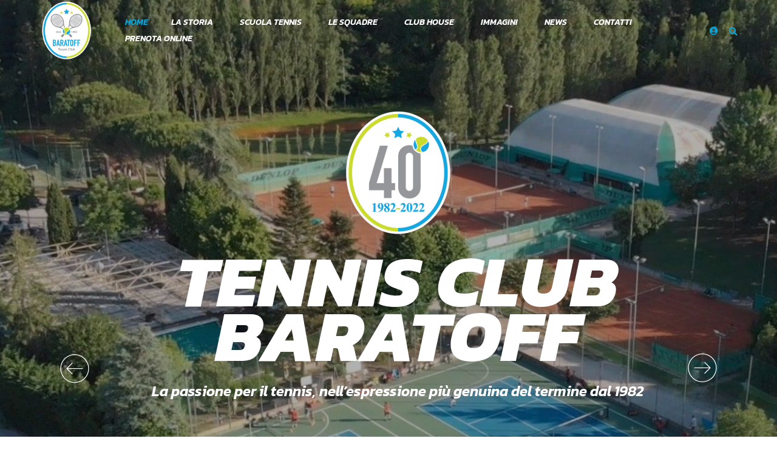

--- FILE ---
content_type: text/html; charset=UTF-8
request_url: https://www.tcbaratoff.it/
body_size: 14500
content:
<!DOCTYPE html>
<html lang="it-IT">
<head>
	<meta charset="UTF-8">
	<meta name="viewport" content="width=device-width">
	<link rel="profile" href="//gmpg.org/xfn/11">
	<title>Tennis Club Baratoff &#8211; Pesaro</title>
<meta name='robots' content='max-image-preview:large' />
<link rel='dns-prefetch' href='//fonts.googleapis.com' />
<link rel="alternate" type="application/rss+xml" title="Tennis Club Baratoff &raquo; Feed" href="https://www.tcbaratoff.it/feed/" />
<link rel="alternate" type="text/calendar" title="Tennis Club Baratoff &raquo; iCal Feed" href="https://www.tcbaratoff.it/events/?ical=1" />
<script type="text/javascript">
/* <![CDATA[ */
window._wpemojiSettings = {"baseUrl":"https:\/\/s.w.org\/images\/core\/emoji\/15.0.3\/72x72\/","ext":".png","svgUrl":"https:\/\/s.w.org\/images\/core\/emoji\/15.0.3\/svg\/","svgExt":".svg","source":{"concatemoji":"https:\/\/www.tcbaratoff.it\/wp-includes\/js\/wp-emoji-release.min.js?ver=6.6.2"}};
/*! This file is auto-generated */
!function(i,n){var o,s,e;function c(e){try{var t={supportTests:e,timestamp:(new Date).valueOf()};sessionStorage.setItem(o,JSON.stringify(t))}catch(e){}}function p(e,t,n){e.clearRect(0,0,e.canvas.width,e.canvas.height),e.fillText(t,0,0);var t=new Uint32Array(e.getImageData(0,0,e.canvas.width,e.canvas.height).data),r=(e.clearRect(0,0,e.canvas.width,e.canvas.height),e.fillText(n,0,0),new Uint32Array(e.getImageData(0,0,e.canvas.width,e.canvas.height).data));return t.every(function(e,t){return e===r[t]})}function u(e,t,n){switch(t){case"flag":return n(e,"\ud83c\udff3\ufe0f\u200d\u26a7\ufe0f","\ud83c\udff3\ufe0f\u200b\u26a7\ufe0f")?!1:!n(e,"\ud83c\uddfa\ud83c\uddf3","\ud83c\uddfa\u200b\ud83c\uddf3")&&!n(e,"\ud83c\udff4\udb40\udc67\udb40\udc62\udb40\udc65\udb40\udc6e\udb40\udc67\udb40\udc7f","\ud83c\udff4\u200b\udb40\udc67\u200b\udb40\udc62\u200b\udb40\udc65\u200b\udb40\udc6e\u200b\udb40\udc67\u200b\udb40\udc7f");case"emoji":return!n(e,"\ud83d\udc26\u200d\u2b1b","\ud83d\udc26\u200b\u2b1b")}return!1}function f(e,t,n){var r="undefined"!=typeof WorkerGlobalScope&&self instanceof WorkerGlobalScope?new OffscreenCanvas(300,150):i.createElement("canvas"),a=r.getContext("2d",{willReadFrequently:!0}),o=(a.textBaseline="top",a.font="600 32px Arial",{});return e.forEach(function(e){o[e]=t(a,e,n)}),o}function t(e){var t=i.createElement("script");t.src=e,t.defer=!0,i.head.appendChild(t)}"undefined"!=typeof Promise&&(o="wpEmojiSettingsSupports",s=["flag","emoji"],n.supports={everything:!0,everythingExceptFlag:!0},e=new Promise(function(e){i.addEventListener("DOMContentLoaded",e,{once:!0})}),new Promise(function(t){var n=function(){try{var e=JSON.parse(sessionStorage.getItem(o));if("object"==typeof e&&"number"==typeof e.timestamp&&(new Date).valueOf()<e.timestamp+604800&&"object"==typeof e.supportTests)return e.supportTests}catch(e){}return null}();if(!n){if("undefined"!=typeof Worker&&"undefined"!=typeof OffscreenCanvas&&"undefined"!=typeof URL&&URL.createObjectURL&&"undefined"!=typeof Blob)try{var e="postMessage("+f.toString()+"("+[JSON.stringify(s),u.toString(),p.toString()].join(",")+"));",r=new Blob([e],{type:"text/javascript"}),a=new Worker(URL.createObjectURL(r),{name:"wpTestEmojiSupports"});return void(a.onmessage=function(e){c(n=e.data),a.terminate(),t(n)})}catch(e){}c(n=f(s,u,p))}t(n)}).then(function(e){for(var t in e)n.supports[t]=e[t],n.supports.everything=n.supports.everything&&n.supports[t],"flag"!==t&&(n.supports.everythingExceptFlag=n.supports.everythingExceptFlag&&n.supports[t]);n.supports.everythingExceptFlag=n.supports.everythingExceptFlag&&!n.supports.flag,n.DOMReady=!1,n.readyCallback=function(){n.DOMReady=!0}}).then(function(){return e}).then(function(){var e;n.supports.everything||(n.readyCallback(),(e=n.source||{}).concatemoji?t(e.concatemoji):e.wpemoji&&e.twemoji&&(t(e.twemoji),t(e.wpemoji)))}))}((window,document),window._wpemojiSettings);
/* ]]> */
</script>
<link rel='stylesheet' id='swiper-css' href='https://www.tcbaratoff.it/wp-content/plugins/elementor/assets/lib/swiper/v8/css/swiper.min.css?ver=8.4.5' type='text/css' media='all' />
<style id='wp-emoji-styles-inline-css' type='text/css'>

	img.wp-smiley, img.emoji {
		display: inline !important;
		border: none !important;
		box-shadow: none !important;
		height: 1em !important;
		width: 1em !important;
		margin: 0 0.07em !important;
		vertical-align: -0.1em !important;
		background: none !important;
		padding: 0 !important;
	}
</style>
<style id='classic-theme-styles-inline-css' type='text/css'>
/*! This file is auto-generated */
.wp-block-button__link{color:#fff;background-color:#32373c;border-radius:9999px;box-shadow:none;text-decoration:none;padding:calc(.667em + 2px) calc(1.333em + 2px);font-size:1.125em}.wp-block-file__button{background:#32373c;color:#fff;text-decoration:none}
</style>
<style id='global-styles-inline-css' type='text/css'>
:root{--wp--preset--aspect-ratio--square: 1;--wp--preset--aspect-ratio--4-3: 4/3;--wp--preset--aspect-ratio--3-4: 3/4;--wp--preset--aspect-ratio--3-2: 3/2;--wp--preset--aspect-ratio--2-3: 2/3;--wp--preset--aspect-ratio--16-9: 16/9;--wp--preset--aspect-ratio--9-16: 9/16;--wp--preset--color--black: #10181A;--wp--preset--color--cyan-bluish-gray: #abb8c3;--wp--preset--color--white: #ffffff;--wp--preset--color--pale-pink: #f78da7;--wp--preset--color--vivid-red: #cf2e2e;--wp--preset--color--luminous-vivid-orange: #ff6900;--wp--preset--color--luminous-vivid-amber: #fcb900;--wp--preset--color--light-green-cyan: #7bdcb5;--wp--preset--color--vivid-green-cyan: #00d084;--wp--preset--color--pale-cyan-blue: #8ed1fc;--wp--preset--color--vivid-cyan-blue: #0693e3;--wp--preset--color--vivid-purple: #9b51e0;--wp--preset--color--main-theme: #B3DA2D;--wp--preset--color--gray: #F2F7F3;--wp--preset--gradient--vivid-cyan-blue-to-vivid-purple: linear-gradient(135deg,rgba(6,147,227,1) 0%,rgb(155,81,224) 100%);--wp--preset--gradient--light-green-cyan-to-vivid-green-cyan: linear-gradient(135deg,rgb(122,220,180) 0%,rgb(0,208,130) 100%);--wp--preset--gradient--luminous-vivid-amber-to-luminous-vivid-orange: linear-gradient(135deg,rgba(252,185,0,1) 0%,rgba(255,105,0,1) 100%);--wp--preset--gradient--luminous-vivid-orange-to-vivid-red: linear-gradient(135deg,rgba(255,105,0,1) 0%,rgb(207,46,46) 100%);--wp--preset--gradient--very-light-gray-to-cyan-bluish-gray: linear-gradient(135deg,rgb(238,238,238) 0%,rgb(169,184,195) 100%);--wp--preset--gradient--cool-to-warm-spectrum: linear-gradient(135deg,rgb(74,234,220) 0%,rgb(151,120,209) 20%,rgb(207,42,186) 40%,rgb(238,44,130) 60%,rgb(251,105,98) 80%,rgb(254,248,76) 100%);--wp--preset--gradient--blush-light-purple: linear-gradient(135deg,rgb(255,206,236) 0%,rgb(152,150,240) 100%);--wp--preset--gradient--blush-bordeaux: linear-gradient(135deg,rgb(254,205,165) 0%,rgb(254,45,45) 50%,rgb(107,0,62) 100%);--wp--preset--gradient--luminous-dusk: linear-gradient(135deg,rgb(255,203,112) 0%,rgb(199,81,192) 50%,rgb(65,88,208) 100%);--wp--preset--gradient--pale-ocean: linear-gradient(135deg,rgb(255,245,203) 0%,rgb(182,227,212) 50%,rgb(51,167,181) 100%);--wp--preset--gradient--electric-grass: linear-gradient(135deg,rgb(202,248,128) 0%,rgb(113,206,126) 100%);--wp--preset--gradient--midnight: linear-gradient(135deg,rgb(2,3,129) 0%,rgb(40,116,252) 100%);--wp--preset--font-size--small: 14px;--wp--preset--font-size--medium: 20px;--wp--preset--font-size--large: 24px;--wp--preset--font-size--x-large: 42px;--wp--preset--font-size--regular: 16px;--wp--preset--spacing--20: 0.44rem;--wp--preset--spacing--30: 0.67rem;--wp--preset--spacing--40: 1rem;--wp--preset--spacing--50: 1.5rem;--wp--preset--spacing--60: 2.25rem;--wp--preset--spacing--70: 3.38rem;--wp--preset--spacing--80: 5.06rem;--wp--preset--shadow--natural: 6px 6px 9px rgba(0, 0, 0, 0.2);--wp--preset--shadow--deep: 12px 12px 50px rgba(0, 0, 0, 0.4);--wp--preset--shadow--sharp: 6px 6px 0px rgba(0, 0, 0, 0.2);--wp--preset--shadow--outlined: 6px 6px 0px -3px rgba(255, 255, 255, 1), 6px 6px rgba(0, 0, 0, 1);--wp--preset--shadow--crisp: 6px 6px 0px rgba(0, 0, 0, 1);}:where(.is-layout-flex){gap: 0.5em;}:where(.is-layout-grid){gap: 0.5em;}body .is-layout-flex{display: flex;}.is-layout-flex{flex-wrap: wrap;align-items: center;}.is-layout-flex > :is(*, div){margin: 0;}body .is-layout-grid{display: grid;}.is-layout-grid > :is(*, div){margin: 0;}:where(.wp-block-columns.is-layout-flex){gap: 2em;}:where(.wp-block-columns.is-layout-grid){gap: 2em;}:where(.wp-block-post-template.is-layout-flex){gap: 1.25em;}:where(.wp-block-post-template.is-layout-grid){gap: 1.25em;}.has-black-color{color: var(--wp--preset--color--black) !important;}.has-cyan-bluish-gray-color{color: var(--wp--preset--color--cyan-bluish-gray) !important;}.has-white-color{color: var(--wp--preset--color--white) !important;}.has-pale-pink-color{color: var(--wp--preset--color--pale-pink) !important;}.has-vivid-red-color{color: var(--wp--preset--color--vivid-red) !important;}.has-luminous-vivid-orange-color{color: var(--wp--preset--color--luminous-vivid-orange) !important;}.has-luminous-vivid-amber-color{color: var(--wp--preset--color--luminous-vivid-amber) !important;}.has-light-green-cyan-color{color: var(--wp--preset--color--light-green-cyan) !important;}.has-vivid-green-cyan-color{color: var(--wp--preset--color--vivid-green-cyan) !important;}.has-pale-cyan-blue-color{color: var(--wp--preset--color--pale-cyan-blue) !important;}.has-vivid-cyan-blue-color{color: var(--wp--preset--color--vivid-cyan-blue) !important;}.has-vivid-purple-color{color: var(--wp--preset--color--vivid-purple) !important;}.has-black-background-color{background-color: var(--wp--preset--color--black) !important;}.has-cyan-bluish-gray-background-color{background-color: var(--wp--preset--color--cyan-bluish-gray) !important;}.has-white-background-color{background-color: var(--wp--preset--color--white) !important;}.has-pale-pink-background-color{background-color: var(--wp--preset--color--pale-pink) !important;}.has-vivid-red-background-color{background-color: var(--wp--preset--color--vivid-red) !important;}.has-luminous-vivid-orange-background-color{background-color: var(--wp--preset--color--luminous-vivid-orange) !important;}.has-luminous-vivid-amber-background-color{background-color: var(--wp--preset--color--luminous-vivid-amber) !important;}.has-light-green-cyan-background-color{background-color: var(--wp--preset--color--light-green-cyan) !important;}.has-vivid-green-cyan-background-color{background-color: var(--wp--preset--color--vivid-green-cyan) !important;}.has-pale-cyan-blue-background-color{background-color: var(--wp--preset--color--pale-cyan-blue) !important;}.has-vivid-cyan-blue-background-color{background-color: var(--wp--preset--color--vivid-cyan-blue) !important;}.has-vivid-purple-background-color{background-color: var(--wp--preset--color--vivid-purple) !important;}.has-black-border-color{border-color: var(--wp--preset--color--black) !important;}.has-cyan-bluish-gray-border-color{border-color: var(--wp--preset--color--cyan-bluish-gray) !important;}.has-white-border-color{border-color: var(--wp--preset--color--white) !important;}.has-pale-pink-border-color{border-color: var(--wp--preset--color--pale-pink) !important;}.has-vivid-red-border-color{border-color: var(--wp--preset--color--vivid-red) !important;}.has-luminous-vivid-orange-border-color{border-color: var(--wp--preset--color--luminous-vivid-orange) !important;}.has-luminous-vivid-amber-border-color{border-color: var(--wp--preset--color--luminous-vivid-amber) !important;}.has-light-green-cyan-border-color{border-color: var(--wp--preset--color--light-green-cyan) !important;}.has-vivid-green-cyan-border-color{border-color: var(--wp--preset--color--vivid-green-cyan) !important;}.has-pale-cyan-blue-border-color{border-color: var(--wp--preset--color--pale-cyan-blue) !important;}.has-vivid-cyan-blue-border-color{border-color: var(--wp--preset--color--vivid-cyan-blue) !important;}.has-vivid-purple-border-color{border-color: var(--wp--preset--color--vivid-purple) !important;}.has-vivid-cyan-blue-to-vivid-purple-gradient-background{background: var(--wp--preset--gradient--vivid-cyan-blue-to-vivid-purple) !important;}.has-light-green-cyan-to-vivid-green-cyan-gradient-background{background: var(--wp--preset--gradient--light-green-cyan-to-vivid-green-cyan) !important;}.has-luminous-vivid-amber-to-luminous-vivid-orange-gradient-background{background: var(--wp--preset--gradient--luminous-vivid-amber-to-luminous-vivid-orange) !important;}.has-luminous-vivid-orange-to-vivid-red-gradient-background{background: var(--wp--preset--gradient--luminous-vivid-orange-to-vivid-red) !important;}.has-very-light-gray-to-cyan-bluish-gray-gradient-background{background: var(--wp--preset--gradient--very-light-gray-to-cyan-bluish-gray) !important;}.has-cool-to-warm-spectrum-gradient-background{background: var(--wp--preset--gradient--cool-to-warm-spectrum) !important;}.has-blush-light-purple-gradient-background{background: var(--wp--preset--gradient--blush-light-purple) !important;}.has-blush-bordeaux-gradient-background{background: var(--wp--preset--gradient--blush-bordeaux) !important;}.has-luminous-dusk-gradient-background{background: var(--wp--preset--gradient--luminous-dusk) !important;}.has-pale-ocean-gradient-background{background: var(--wp--preset--gradient--pale-ocean) !important;}.has-electric-grass-gradient-background{background: var(--wp--preset--gradient--electric-grass) !important;}.has-midnight-gradient-background{background: var(--wp--preset--gradient--midnight) !important;}.has-small-font-size{font-size: var(--wp--preset--font-size--small) !important;}.has-medium-font-size{font-size: var(--wp--preset--font-size--medium) !important;}.has-large-font-size{font-size: var(--wp--preset--font-size--large) !important;}.has-x-large-font-size{font-size: var(--wp--preset--font-size--x-large) !important;}
:where(.wp-block-post-template.is-layout-flex){gap: 1.25em;}:where(.wp-block-post-template.is-layout-grid){gap: 1.25em;}
:where(.wp-block-columns.is-layout-flex){gap: 2em;}:where(.wp-block-columns.is-layout-grid){gap: 2em;}
:root :where(.wp-block-pullquote){font-size: 1.5em;line-height: 1.6;}
</style>
<link rel='stylesheet' id='contact-form-7-css' href='https://www.tcbaratoff.it/wp-content/plugins/contact-form-7/includes/css/styles.css?ver=6.0.6' type='text/css' media='all' />
<link rel='stylesheet' id='dashicons-css' href='https://www.tcbaratoff.it/wp-includes/css/dashicons.min.css?ver=6.6.2' type='text/css' media='all' />
<link rel='stylesheet' id='post-views-counter-frontend-css' href='https://www.tcbaratoff.it/wp-content/plugins/post-views-counter/css/frontend.min.css?ver=1.5.3' type='text/css' media='all' />
<link rel='stylesheet' id='tribe-events-v2-single-skeleton-css' href='https://www.tcbaratoff.it/wp-content/plugins/the-events-calendar/src/resources/css/tribe-events-single-skeleton.min.css?ver=6.12.0' type='text/css' media='all' />
<link rel='stylesheet' id='tribe-events-v2-single-skeleton-full-css' href='https://www.tcbaratoff.it/wp-content/plugins/the-events-calendar/src/resources/css/tribe-events-single-full.min.css?ver=6.12.0' type='text/css' media='all' />
<link rel='stylesheet' id='tec-events-elementor-widgets-base-styles-css' href='https://www.tcbaratoff.it/wp-content/plugins/the-events-calendar/src/resources/css/integrations/plugins/elementor/widgets/widget-base.min.css?ver=6.12.0' type='text/css' media='all' />
<link rel='stylesheet' id='bootstrap-css' href='https://www.tcbaratoff.it/wp-content/themes/paritime/assets/css/bootstrap-grid.css?ver=1.0' type='text/css' media='all' />
<link rel='stylesheet' id='paritime-theme-style-css' href='https://www.tcbaratoff.it/wp-content/themes/paritime/style.css?ver=1.1.2' type='text/css' media='all' />
<style id='paritime-theme-style-inline-css' type='text/css'>
@font-face {
			font-family: 'paritime-fontello';
			  src: url('https://www.tcbaratoff.it/wp-content/themes/paritime/assets/fontello/lte-paritime.eot?1.1.2');
			  src: url('https://www.tcbaratoff.it/wp-content/themes/paritime/assets/fontello/lte-paritime.eot?1.1.2#iefix') format('embedded-opentype'),
			       url('https://www.tcbaratoff.it/wp-content/themes/paritime/assets/fontello/lte-paritime.woff2?1.1.2') format('woff2'),
			       url('https://www.tcbaratoff.it/wp-content/themes/paritime/assets/fontello/lte-paritime.woff?1.1.2') format('woff'),
			       url('https://www.tcbaratoff.it/wp-content/themes/paritime/assets/fontello/lte-paritime.ttf?1.1.2') format('truetype'),
			       url('https://www.tcbaratoff.it/wp-content/themes/paritime/assets/fontello/lte-paritime.svg?1.1.2#lte-paritime') format('svg');
			  font-weight: normal;
			  font-style: normal;
			}
			:root {			  --main:   #06a7e0 !important;			  --second:   #06a7e0 !important;			  --gray:   #f2f7f3 !important;			  --black:  #10181a !important;			  --white:  #FFFFFF !important;			  --red:   #d2232a !important;			  --yellow:   #fdd301 !important;			  --green:   #c9da2c !important;--font-main: 'Mulish' !important;--font-headers: 'Kanit' !important;			  			}				.lte-page-header { background-image: url(//www.tcbaratoff.it/wp-content/uploads/2019/06/inner_header_01.jpg) !important; } .lte-footer-wrapper:before { background-image: url(//www.tcbaratoff.it/wp-content/uploads/2019/06/footer-bg-trans.png) !important; } #nav-wrapper.lte-layout-transparent .lte-navbar.dark.affix { background-color: rgba(0,0,0,0.75) !important; } .lte-logo img { max-height: 98px !important; } .lte-layout-desktop-center-transparent .lte-navbar .lte-logo img { max-height: 150px !important; } .subscribe-wrapper { background-image: url(//www.tcbaratoff.it/wp-content/uploads/2021/05/circolo-tennis-fano-subscribe-bkgr.jpg) !important; background-color: transparent !important; } 
</style>
<link rel='stylesheet' id='font-awesome-css' href='https://www.tcbaratoff.it/wp-content/themes/paritime/assets/fonts/font-awesome/css/all.min.css?ver=1.1.2' type='text/css' media='all' />
<link rel='stylesheet' id='magnific-popup-css' href='https://www.tcbaratoff.it/wp-content/themes/paritime/assets/css/magnific-popup.css?ver=1.1.0' type='text/css' media='all' />
<link rel='stylesheet' id='paritime-google-fonts-css' href='//fonts.googleapis.com/css?family=Mulish:200,300,300i,400i,500,700,700i%7CKanit:800,600,600i,800i,900,900i&#038;subset=latin' type='text/css' media='all' />
<link rel='stylesheet' id='font-awesome-shims-css' href='https://www.tcbaratoff.it/wp-content/themes/paritime/assets/fonts/font-awesome/css/v4-shims.min.css?ver=1.1.2' type='text/css' media='all' />
<link rel='stylesheet' id='paritime-fontello-css' href='https://www.tcbaratoff.it/wp-content/themes/paritime/assets/fontello/lte-paritime-codes.css?ver=1.1.2' type='text/css' media='all' />
<link rel='stylesheet' id='elementor-icons-css' href='https://www.tcbaratoff.it/wp-content/plugins/elementor/assets/lib/eicons/css/elementor-icons.min.css?ver=5.36.0' type='text/css' media='all' />
<link rel='stylesheet' id='elementor-frontend-css' href='https://www.tcbaratoff.it/wp-content/uploads/elementor/css/custom-frontend.min.css?ver=1747230693' type='text/css' media='all' />
<link rel='stylesheet' id='elementor-post-13200-css' href='https://www.tcbaratoff.it/wp-content/uploads/elementor/css/post-13200.css?ver=1747230698' type='text/css' media='all' />
<link rel='stylesheet' id='widget-spacer-css' href='https://www.tcbaratoff.it/wp-content/plugins/elementor/assets/css/widget-spacer.min.css?ver=3.28.4' type='text/css' media='all' />
<link rel='stylesheet' id='widget-image-css' href='https://www.tcbaratoff.it/wp-content/plugins/elementor/assets/css/widget-image.min.css?ver=3.28.4' type='text/css' media='all' />
<link rel='stylesheet' id='e-animation-bounceIn-css' href='https://www.tcbaratoff.it/wp-content/plugins/elementor/assets/lib/animations/styles/bounceIn.min.css?ver=3.28.4' type='text/css' media='all' />
<link rel='stylesheet' id='elementor-post-13198-css' href='https://www.tcbaratoff.it/wp-content/uploads/elementor/css/post-13198.css?ver=1747230698' type='text/css' media='all' />
<link rel='stylesheet' id='elementor-gf-local-roboto-css' href='https://www.tcbaratoff.it/wp-content/uploads/elementor/google-fonts/css/roboto.css?ver=1747230712' type='text/css' media='all' />
<link rel='stylesheet' id='elementor-gf-local-robotoslab-css' href='https://www.tcbaratoff.it/wp-content/uploads/elementor/google-fonts/css/robotoslab.css?ver=1747230717' type='text/css' media='all' />
<script type="text/javascript" src="https://www.tcbaratoff.it/wp-includes/js/jquery/jquery.min.js?ver=3.7.1" id="jquery-core-js"></script>
<script type="text/javascript" src="https://www.tcbaratoff.it/wp-includes/js/jquery/jquery-migrate.min.js?ver=3.4.1" id="jquery-migrate-js"></script>
<script type="text/javascript" src="https://www.tcbaratoff.it/wp-content/plugins/lte-ext/assets/js/jquery.paroller.js?ver=1.4.7" id="jquery-paroller-js"></script>
<script type="text/javascript" src="https://www.tcbaratoff.it/wp-content/themes/paritime/assets/js/modernizr-2.6.2.min.js?ver=2.6.2" id="modernizr-js"></script>
<link rel="https://api.w.org/" href="https://www.tcbaratoff.it/wp-json/" /><link rel="alternate" title="JSON" type="application/json" href="https://www.tcbaratoff.it/wp-json/wp/v2/pages/13198" /><link rel="EditURI" type="application/rsd+xml" title="RSD" href="https://www.tcbaratoff.it/xmlrpc.php?rsd" />
<meta name="generator" content="WordPress 6.6.2" />
<link rel="canonical" href="https://www.tcbaratoff.it/" />
<link rel='shortlink' href='https://www.tcbaratoff.it/' />
<link rel="alternate" title="oEmbed (JSON)" type="application/json+oembed" href="https://www.tcbaratoff.it/wp-json/oembed/1.0/embed?url=https%3A%2F%2Fwww.tcbaratoff.it%2F" />
<link rel="alternate" title="oEmbed (XML)" type="text/xml+oembed" href="https://www.tcbaratoff.it/wp-json/oembed/1.0/embed?url=https%3A%2F%2Fwww.tcbaratoff.it%2F&#038;format=xml" />
<meta name="tec-api-version" content="v1"><meta name="tec-api-origin" content="https://www.tcbaratoff.it"><link rel="alternate" href="https://www.tcbaratoff.it/wp-json/tribe/events/v1/" /><meta name="generator" content="Elementor 3.28.4; features: additional_custom_breakpoints, e_local_google_fonts; settings: css_print_method-external, google_font-enabled, font_display-auto">
			<style>
				.e-con.e-parent:nth-of-type(n+4):not(.e-lazyloaded):not(.e-no-lazyload),
				.e-con.e-parent:nth-of-type(n+4):not(.e-lazyloaded):not(.e-no-lazyload) * {
					background-image: none !important;
				}
				@media screen and (max-height: 1024px) {
					.e-con.e-parent:nth-of-type(n+3):not(.e-lazyloaded):not(.e-no-lazyload),
					.e-con.e-parent:nth-of-type(n+3):not(.e-lazyloaded):not(.e-no-lazyload) * {
						background-image: none !important;
					}
				}
				@media screen and (max-height: 640px) {
					.e-con.e-parent:nth-of-type(n+2):not(.e-lazyloaded):not(.e-no-lazyload),
					.e-con.e-parent:nth-of-type(n+2):not(.e-lazyloaded):not(.e-no-lazyload) * {
						background-image: none !important;
					}
				}
			</style>
			<link rel="icon" href="https://www.tcbaratoff.it/wp-content/uploads/2022/07/tc-baratoff-logo-2022-110x110.png" sizes="32x32" />
<link rel="icon" href="https://www.tcbaratoff.it/wp-content/uploads/2022/07/tc-baratoff-logo-2022-360x360.png" sizes="192x192" />
<link rel="apple-touch-icon" href="https://www.tcbaratoff.it/wp-content/uploads/2022/07/tc-baratoff-logo-2022-360x360.png" />
<meta name="msapplication-TileImage" content="https://www.tcbaratoff.it/wp-content/uploads/2022/07/tc-baratoff-logo-2022-360x360.png" />
		<style type="text/css" id="wp-custom-css">
			.blog-post .image img {
  display:none;
}		</style>
		</head>
<body data-rsssl=1 class="home page-template page-template-page-templates page-template-full-width page-template-page-templatesfull-width-php page page-id-13198 tribe-no-js full-width lte-color-scheme-default lte-body-white lte-background-white paceloader-disabled no-sidebar elementor-default elementor-kit-13200 elementor-page elementor-page-13198">
<div class="lte-content-wrapper  lte-layout-transparent-full">	<div class="lte-header-wrapper header-h1  header-parallax lte-header-overlay lte-layout-transparent-full lte-pageheader-disabled">
	<div id="lte-nav-wrapper" class="lte-layout-transparent-full lte-nav-color-white">
	<nav class="lte-navbar" data-spy="" data-offset-top="0">
		<div class="container">	
			<div class="lte-navbar-logo">	
				<a class="lte-logo" href="https://www.tcbaratoff.it/"><img src="//www.tcbaratoff.it/wp-content/uploads/2022/07/tc-baratoff-logo-2022.png" alt="Tennis Club Baratoff" srcset="//www.tcbaratoff.it/wp-content/uploads/2022/07/tc-baratoff-logo-2022.png 1x,//www.tcbaratoff.it/wp-content/uploads/2022/07/tc-baratoff-logo-2022.png 2x"></a>			</div>	
						
			<div class="lte-navbar-items navbar-mobile-black navbar-collapse collapse" data-mobile-screen-width="1198">
				<div class="toggle-wrap">
					<a class="lte-logo" href="https://www.tcbaratoff.it/"><img src="//www.tcbaratoff.it/wp-content/uploads/2022/07/tc-baratoff-logo-2022.png" alt="Tennis Club Baratoff" srcset="//www.tcbaratoff.it/wp-content/uploads/2022/07/tc-baratoff-logo-2022.png 1x,//www.tcbaratoff.it/wp-content/uploads/2022/07/tc-baratoff-logo-2022.png 2x"></a>						
					<button type="button" class="lte-navbar-toggle collapsed">
						<span class="close">&times;</span>
					</button>							
					<div class="clearfix"></div>
				</div>
				<ul id="menu-main-menu" class="lte-ul-nav"><li id="menu-item-20959" class="menu-item menu-item-type-post_type menu-item-object-page menu-item-home current-menu-item page_item page-item-13198 current_page_item menu-item-20959"><a title="HOME" href="https://www.tcbaratoff.it/" ><span><span>HOME</span></span></a></li>
<li id="menu-item-20964" class="menu-item menu-item-type-post_type menu-item-object-page menu-item-20964"><a title="LA STORIA" href="https://www.tcbaratoff.it/la-storia/" ><span><span>LA STORIA</span></span></a></li>
<li id="menu-item-21152" class="menu-item menu-item-type-post_type menu-item-object-page menu-item-21152"><a title="SCUOLA TENNIS" href="https://www.tcbaratoff.it/scuola-tennis/" ><span><span>SCUOLA TENNIS</span></span></a></li>
<li id="menu-item-20963" class="menu-item menu-item-type-custom menu-item-object-custom menu-item-20963"><a title="LE SQUADRE" href="#" ><span><span>LE SQUADRE</span></span></a></li>
<li id="menu-item-20962" class="menu-item menu-item-type-custom menu-item-object-custom menu-item-20962"><a title="CLUB HOUSE" href="#" ><span><span>CLUB HOUSE</span></span></a></li>
<li id="menu-item-21407" class="menu-item menu-item-type-post_type menu-item-object-page menu-item-21407"><a title="IMMAGINI" href="https://www.tcbaratoff.it/immagini/" ><span><span>IMMAGINI</span></span></a></li>
<li id="menu-item-21185" class="menu-item menu-item-type-post_type menu-item-object-page menu-item-21185"><a title="NEWS" href="https://www.tcbaratoff.it/news/" ><span><span>NEWS</span></span></a></li>
<li id="menu-item-13613" class="menu-item menu-item-type-post_type menu-item-object-page menu-item-13613"><a title="CONTATTI" href="https://www.tcbaratoff.it/contatti/" ><span><span>CONTATTI</span></span></a></li>
<li id="menu-item-21078" class="menu-item menu-item-type-custom menu-item-object-custom menu-item-21078"><a title="PRENOTA ONLINE" href="https://tcbaratoff.wansport.com/" ><span><span>PRENOTA ONLINE</span></span></a></li>
</ul>				<div class="lte-mobile-controls">
					<div><ul><li class="lte-nav-profile menu-item-has-children ">
							<a href="https://www.tcbaratoff.it/?page_id=617"><span class="fa fa fa-user-circle"></span></a></li>
					<li class="lte-nav-search ">
						<div class="lte-top-search-wrapper" data-source="default" data-base-href="https://www.tcbaratoff.it/">
							<a href="#"  id="lte-top-search-ico-mobile"  class="lte-top-search-ico fa fa-search" aria-hidden="true"></a>
							
							<input placeholder="Search" value="" type="text">
						</div></li></ul></div>				
				</div>				
			</div>
			<div class="lte-navbar-icons"><ul><li class="lte-nav-profile menu-item-has-children ">
							<a href="https://www.tcbaratoff.it/?page_id=617"><span class="fa fa fa-user-circle"></span></a></li>
					<li class="lte-nav-search ">
						<div class="lte-top-search-wrapper" data-source="default" data-base-href="https://www.tcbaratoff.it/">
							<a href="#"  id="lte-top-search-ico"  class="lte-top-search-ico fa fa-search" aria-hidden="true"></a>
							<a href="#" class="lte-top-search-ico-close " aria-hidden="true">&times;</a>
							<input placeholder="Search" value="" type="text">
						</div></li></ul></div>		
			<button type="button" class="lte-navbar-toggle">
				<span class="icon-bar top-bar"></span>
				<span class="icon-bar middle-bar"></span>
				<span class="icon-bar bottom-bar"></span>
			</button>			
		</div>
	</nav>
</div>
	</div>
	<!-- Content -->
	<div class="lte-text-page  margin-disabled">
        <div class="row centered">
        	            <div class="col-xl-12 col-xs-12">
				<article id="post-13198" class="post-13198 page type-page status-publish hentry">
	<div class="entry-content clearfix" id="entry-div">
				<div data-elementor-type="wp-page" data-elementor-id="13198" class="elementor elementor-13198">
						<section class="lte-background-black elementor-section elementor-top-section elementor-element elementor-element-418c885 lte-background-black elementor-section-full_width elementor-section-height-default elementor-section-height-default" data-id="418c885" data-element_type="section" data-settings="{&quot;background_background&quot;:&quot;classic&quot;}">
						<div class="elementor-container elementor-column-gap-no">
					<div class="elementor-column elementor-col-100 elementor-top-column elementor-element elementor-element-1bd4ddd" data-id="1bd4ddd" data-element_type="column">
			<div class="elementor-widget-wrap elementor-element-populated">
						<div class="elementor-element elementor-element-f7d450a lte-zs-bullets-offset-100 elementor-widget elementor-widget-lte-zoomslider" data-id="f7d450a" data-element_type="widget" data-widget_type="lte-zoomslider.default">
				<div class="elementor-widget-container">
					<div class="lte-slider-zoom  zoom-default  zoom-origin-center-center  lte-zs-overlay-black" data-zs-prev="" data-zs-next="" data-zs-overlay="black" data-zs-initzoom="1.2" data-zs-speed="20000" data-zs-interval="7000" data-zs-switchSpeed="7000" data-zs-arrows="true" data-zs-bullets="false" data-zs-src='[&#34;https:\/\/www.tcbaratoff.it\/wp-content\/uploads\/2022\/07\/245435649_4820536094645950_4455810832675340422_n.jpg&#34;,&#34;https:\/\/www.tcbaratoff.it\/wp-content\/uploads\/2022\/07\/TCB-slide-1.jpg&#34;,&#34;https:\/\/www.tcbaratoff.it\/wp-content\/uploads\/2022\/02\/192621161_2879139792351420_7395944423374386325_n.jpg&#34;]'><div class="container lte-zs-slider-wrapper"><div class="lte-zs-slider-inner  inited visible  lte-zs-slide-0" data-index="0"><style>.elementor-20091 .elementor-element.elementor-element-26c0dc9{transition:background 0.3s, border 0.3s, border-radius 0.3s, box-shadow 0.3s;}.elementor-20091 .elementor-element.elementor-element-26c0dc9 > .elementor-background-overlay{transition:background 0.3s, border-radius 0.3s, opacity 0.3s;}.elementor-20091 .elementor-element.elementor-element-28437ea.elementor-column > .elementor-widget-wrap{justify-content:center;}.elementor-20091 .elementor-element.elementor-element-750bb8a{--spacer-size:150px;}.elementor-20091 .elementor-element.elementor-element-050fa58 > .elementor-widget-container{margin:0px 0px 0px 0px;}.elementor-20091 .elementor-element.elementor-element-050fa58{text-align:center;}.elementor-20091 .elementor-element.elementor-element-f062553{text-align:center;}.elementor-20091 .elementor-element.elementor-element-d37b2c9{--spacer-size:20px;}.elementor-20091 .elementor-element.elementor-element-a8b69f8{width:var( --container-widget-width, 711px );max-width:711px;--container-widget-width:711px;--container-widget-flex-grow:0;text-align:center;}.elementor-20091 .elementor-element.elementor-element-40341e8{text-align:center;}.elementor-20091 .elementor-element.elementor-element-b06c6d1{--spacer-size:330px;}@media(max-width:1199px) and (min-width:768px){.elementor-20091 .elementor-element.elementor-element-28437ea{width:100%;}}@media(max-width:1199px){.elementor-20091 .elementor-element.elementor-element-28437ea.elementor-column > .elementor-widget-wrap{justify-content:center;}.elementor-20091 .elementor-element.elementor-element-750bb8a{--spacer-size:150px;}.elementor-20091 .elementor-element.elementor-element-050fa58{text-align:center;}.elementor-20091 .elementor-element.elementor-element-a8b69f8{width:100%;max-width:100%;text-align:center;}.elementor-20091 .elementor-element.elementor-element-40341e8{text-align:center;}.elementor-20091 .elementor-element.elementor-element-b06c6d1{--spacer-size:100px;}}@media(max-width:767px){.elementor-20091 .elementor-element.elementor-element-050fa58{text-align:center;}.elementor-20091 .elementor-element.elementor-element-b06c6d1{--spacer-size:64px;}}</style>		<div data-elementor-type="wp-post" data-elementor-id="20091" class="elementor elementor-20091">
						<section class="elementor-section elementor-top-section elementor-element elementor-element-26c0dc9 elementor-section-boxed elementor-section-height-default elementor-section-height-default" data-id="26c0dc9" data-element_type="section" data-settings="{&quot;background_background&quot;:&quot;classic&quot;}">
						<div class="elementor-container elementor-column-gap-default">
					<div class="elementor-column elementor-col-100 elementor-top-column elementor-element elementor-element-28437ea lte-col-slider-left" data-id="28437ea" data-element_type="column">
			<div class="elementor-widget-wrap elementor-element-populated">
						<div class="elementor-element elementor-element-750bb8a elementor-widget elementor-widget-spacer" data-id="750bb8a" data-element_type="widget" data-widget_type="spacer.default">
				<div class="elementor-widget-container">
							<div class="elementor-spacer">
			<div class="elementor-spacer-inner"></div>
		</div>
						</div>
				</div>
				<div class="elementor-element elementor-element-933a7cb elementor-widget elementor-widget-image" data-id="933a7cb" data-element_type="widget" data-widget_type="image.default">
				<div class="elementor-widget-container">
															<img decoding="async" src="https://www.tcbaratoff.it/wp-content/uploads/elementor/thumbs/tc-baratoff-logo-40-anni-2022-1-qu377rgekzvxlt2my4r5xl1hxdg7vnwly472kjnuhs.png" title="tc-baratoff-logo-40-anni-2022" alt="tc-baratoff-logo-40-anni-2022" loading="lazy" />															</div>
				</div>
				<div class="elementor-element elementor-element-050fa58 lte-heading-style-default elementor-widget elementor-widget-lte-header" data-id="050fa58" data-element_type="widget" data-widget_type="lte-header.default">
				<div class="elementor-widget-container">
					<div class="lte-heading lte-size-huge lte-style-default lte-color-white lte-subcolor-black heading-tag-h1 heading-subtag-h6"><div class="lte-heading-content"><h1 class="lte-header">TENNIS CLUB<br />
BARATOFF</h1></div></div>				</div>
				</div>
				<div class="elementor-element elementor-element-f062553 lte-heading-style-header elementor-widget elementor-widget-lte-header" data-id="f062553" data-element_type="widget" data-widget_type="lte-header.default">
				<div class="elementor-widget-container">
					<div class="lte-heading lte-style-header lte-color-white lte-subcolor-main heading-tag-h5 heading-subtag-h3"><div class="lte-heading-content"><h5 class="lte-header">La passione per il tennis, nell’espressione più genuina del termine dal 1982</h5></div></div>				</div>
				</div>
				<div class="elementor-element elementor-element-d37b2c9 elementor-widget elementor-widget-spacer" data-id="d37b2c9" data-element_type="widget" data-widget_type="spacer.default">
				<div class="elementor-widget-container">
							<div class="elementor-spacer">
			<div class="elementor-spacer-inner"></div>
		</div>
						</div>
				</div>
				<div class="elementor-element elementor-element-40341e8 elementor-widget elementor-widget-lte-button" data-id="40341e8" data-element_type="widget" data-widget_type="lte-button.default">
				<div class="elementor-widget-container">
					<div class="lte-btn-wrap">
	<a href="https://tcbaratoff.wansport.com/"  target="_blank"  class="lte-btn btn-main color-hover-black"><span class="lte-btn-inner"><span class="lte-btn-before"></span>PRENOTA ONLINE<span class="lte-btn-after"></span></span></a></div>				</div>
				</div>
				<div class="elementor-element elementor-element-b06c6d1 elementor-widget elementor-widget-spacer" data-id="b06c6d1" data-element_type="widget" data-widget_type="spacer.default">
				<div class="elementor-widget-container">
							<div class="elementor-spacer">
			<div class="elementor-spacer-inner"></div>
		</div>
						</div>
				</div>
					</div>
		</div>
					</div>
		</section>
				</div>
		</div><div class="lte-zs-slider-inner  lte-zs-slide-1" data-index="1"><style>.elementor-20928 .elementor-element.elementor-element-26c0dc9{transition:background 0.3s, border 0.3s, border-radius 0.3s, box-shadow 0.3s;}.elementor-20928 .elementor-element.elementor-element-26c0dc9 > .elementor-background-overlay{transition:background 0.3s, border-radius 0.3s, opacity 0.3s;}.elementor-20928 .elementor-element.elementor-element-28437ea.elementor-column > .elementor-widget-wrap{justify-content:center;}.elementor-20928 .elementor-element.elementor-element-750bb8a{--spacer-size:150px;}.elementor-20928 .elementor-element.elementor-element-050fa58 > .elementor-widget-container{margin:0px 0px 0px 0px;}.elementor-20928 .elementor-element.elementor-element-050fa58{text-align:center;}.elementor-20928 .elementor-element.elementor-element-1cde174{text-align:center;}.elementor-20928 .elementor-element.elementor-element-d37b2c9{--spacer-size:20px;}.elementor-20928 .elementor-element.elementor-element-40341e8{text-align:center;}.elementor-20928 .elementor-element.elementor-element-b06c6d1{--spacer-size:330px;}@media(max-width:1199px) and (min-width:768px){.elementor-20928 .elementor-element.elementor-element-28437ea{width:100%;}}@media(max-width:1199px){.elementor-20928 .elementor-element.elementor-element-28437ea.elementor-column > .elementor-widget-wrap{justify-content:center;}.elementor-20928 .elementor-element.elementor-element-750bb8a{--spacer-size:150px;}.elementor-20928 .elementor-element.elementor-element-050fa58{text-align:center;}.elementor-20928 .elementor-element.elementor-element-40341e8{text-align:center;}.elementor-20928 .elementor-element.elementor-element-b06c6d1{--spacer-size:100px;}}@media(max-width:767px){.elementor-20928 .elementor-element.elementor-element-050fa58{text-align:center;}.elementor-20928 .elementor-element.elementor-element-b06c6d1{--spacer-size:64px;}}</style>		<div data-elementor-type="wp-post" data-elementor-id="20928" class="elementor elementor-20928">
						<section class="elementor-section elementor-top-section elementor-element elementor-element-26c0dc9 elementor-section-boxed elementor-section-height-default elementor-section-height-default" data-id="26c0dc9" data-element_type="section" data-settings="{&quot;background_background&quot;:&quot;classic&quot;}">
						<div class="elementor-container elementor-column-gap-default">
					<div class="elementor-column elementor-col-100 elementor-top-column elementor-element elementor-element-28437ea lte-col-slider-left" data-id="28437ea" data-element_type="column">
			<div class="elementor-widget-wrap elementor-element-populated">
						<div class="elementor-element elementor-element-750bb8a elementor-widget elementor-widget-spacer" data-id="750bb8a" data-element_type="widget" data-widget_type="spacer.default">
				<div class="elementor-widget-container">
							<div class="elementor-spacer">
			<div class="elementor-spacer-inner"></div>
		</div>
						</div>
				</div>
				<div class="elementor-element elementor-element-c8799e5 elementor-widget elementor-widget-image" data-id="c8799e5" data-element_type="widget" data-widget_type="image.default">
				<div class="elementor-widget-container">
															<img decoding="async" src="https://www.tcbaratoff.it/wp-content/uploads/elementor/thumbs/tc-baratoff-logo-40-anni-2022-1-qu377rgekzvxlt2my4r5xl1hxdg7vnwly472kjnuhs.png" title="tc-baratoff-logo-40-anni-2022" alt="tc-baratoff-logo-40-anni-2022" loading="lazy" />															</div>
				</div>
				<div class="elementor-element elementor-element-050fa58 lte-heading-style-default elementor-widget elementor-widget-lte-header" data-id="050fa58" data-element_type="widget" data-widget_type="lte-header.default">
				<div class="elementor-widget-container">
					<div class="lte-heading lte-size-huge lte-style-default lte-color-white lte-subcolor-black heading-tag-h1 heading-subtag-h6"><div class="lte-heading-content"><h1 class="lte-header">TENNIS CLUB BARATOFF</h1></div></div>				</div>
				</div>
				<div class="elementor-element elementor-element-1cde174 lte-heading-style-header elementor-widget elementor-widget-lte-header" data-id="1cde174" data-element_type="widget" data-widget_type="lte-header.default">
				<div class="elementor-widget-container">
					<div class="lte-heading lte-style-header lte-color-white lte-subcolor-main heading-tag-h5 heading-subtag-h3"><div class="lte-heading-content"><h5 class="lte-header">La passione per il tennis, nell’espressione più genuina del termine dal 1982</h5></div></div>				</div>
				</div>
				<div class="elementor-element elementor-element-d37b2c9 elementor-widget elementor-widget-spacer" data-id="d37b2c9" data-element_type="widget" data-widget_type="spacer.default">
				<div class="elementor-widget-container">
							<div class="elementor-spacer">
			<div class="elementor-spacer-inner"></div>
		</div>
						</div>
				</div>
				<div class="elementor-element elementor-element-40341e8 elementor-widget elementor-widget-lte-button" data-id="40341e8" data-element_type="widget" data-widget_type="lte-button.default">
				<div class="elementor-widget-container">
					<div class="lte-btn-wrap">
	<a href="https://tcbaratoff.wansport.com/"  class="lte-btn btn-main color-hover-black"><span class="lte-btn-inner"><span class="lte-btn-before"></span>PRENOTA ONLINE<span class="lte-btn-after"></span></span></a></div>				</div>
				</div>
				<div class="elementor-element elementor-element-b06c6d1 elementor-widget elementor-widget-spacer" data-id="b06c6d1" data-element_type="widget" data-widget_type="spacer.default">
				<div class="elementor-widget-container">
							<div class="elementor-spacer">
			<div class="elementor-spacer-inner"></div>
		</div>
						</div>
				</div>
					</div>
		</div>
					</div>
		</section>
				</div>
		</div><div class="lte-zs-slider-inner  lte-zs-slide-2" data-index="2"><style>.elementor-20935 .elementor-element.elementor-element-26c0dc9{transition:background 0.3s, border 0.3s, border-radius 0.3s, box-shadow 0.3s;}.elementor-20935 .elementor-element.elementor-element-26c0dc9 > .elementor-background-overlay{transition:background 0.3s, border-radius 0.3s, opacity 0.3s;}.elementor-20935 .elementor-element.elementor-element-28437ea.elementor-column > .elementor-widget-wrap{justify-content:center;}.elementor-20935 .elementor-element.elementor-element-750bb8a{--spacer-size:150px;}.elementor-20935 .elementor-element.elementor-element-050fa58 > .elementor-widget-container{margin:0px 0px 0px 0px;}.elementor-20935 .elementor-element.elementor-element-050fa58{text-align:center;}.elementor-20935 .elementor-element.elementor-element-d37b2c9{--spacer-size:20px;}.elementor-20935 .elementor-element.elementor-element-40341e8{text-align:center;}.elementor-20935 .elementor-element.elementor-element-b06c6d1{--spacer-size:330px;}@media(max-width:1199px) and (min-width:768px){.elementor-20935 .elementor-element.elementor-element-28437ea{width:100%;}}@media(max-width:1199px){.elementor-20935 .elementor-element.elementor-element-28437ea.elementor-column > .elementor-widget-wrap{justify-content:center;}.elementor-20935 .elementor-element.elementor-element-750bb8a{--spacer-size:150px;}.elementor-20935 .elementor-element.elementor-element-050fa58{text-align:center;}.elementor-20935 .elementor-element.elementor-element-40341e8{text-align:center;}.elementor-20935 .elementor-element.elementor-element-b06c6d1{--spacer-size:100px;}}@media(max-width:767px){.elementor-20935 .elementor-element.elementor-element-050fa58{text-align:center;}.elementor-20935 .elementor-element.elementor-element-b06c6d1{--spacer-size:64px;}}</style>		<div data-elementor-type="wp-post" data-elementor-id="20935" class="elementor elementor-20935">
						<section class="elementor-section elementor-top-section elementor-element elementor-element-26c0dc9 elementor-section-boxed elementor-section-height-default elementor-section-height-default" data-id="26c0dc9" data-element_type="section" data-settings="{&quot;background_background&quot;:&quot;classic&quot;}">
						<div class="elementor-container elementor-column-gap-default">
					<div class="elementor-column elementor-col-100 elementor-top-column elementor-element elementor-element-28437ea lte-col-slider-left" data-id="28437ea" data-element_type="column">
			<div class="elementor-widget-wrap elementor-element-populated">
						<div class="elementor-element elementor-element-750bb8a elementor-widget elementor-widget-spacer" data-id="750bb8a" data-element_type="widget" data-widget_type="spacer.default">
				<div class="elementor-widget-container">
							<div class="elementor-spacer">
			<div class="elementor-spacer-inner"></div>
		</div>
						</div>
				</div>
				<div class="elementor-element elementor-element-4f1cff7 elementor-widget elementor-widget-image" data-id="4f1cff7" data-element_type="widget" data-widget_type="image.default">
				<div class="elementor-widget-container">
															<img decoding="async" src="https://www.tcbaratoff.it/wp-content/uploads/elementor/thumbs/tc-baratoff-logo-40-anni-2022-1-qu377rgekzvxlt2my4r5xl1hxdg7vnwly472kjnuhs.png" title="tc-baratoff-logo-40-anni-2022" alt="tc-baratoff-logo-40-anni-2022" loading="lazy" />															</div>
				</div>
				<div class="elementor-element elementor-element-050fa58 lte-heading-style-default elementor-widget elementor-widget-lte-header" data-id="050fa58" data-element_type="widget" data-widget_type="lte-header.default">
				<div class="elementor-widget-container">
					<div class="lte-heading lte-size-huge lte-style-default lte-color-white lte-subcolor-black heading-tag-h1 heading-subtag-h6"><div class="lte-heading-content"><h1 class="lte-header">SCUOLA TENNIS<br />
TOP SCHOOL <br />
*****<br />
</h1></div></div>				</div>
				</div>
				<div class="elementor-element elementor-element-d37b2c9 elementor-widget elementor-widget-spacer" data-id="d37b2c9" data-element_type="widget" data-widget_type="spacer.default">
				<div class="elementor-widget-container">
							<div class="elementor-spacer">
			<div class="elementor-spacer-inner"></div>
		</div>
						</div>
				</div>
				<div class="elementor-element elementor-element-40341e8 elementor-widget elementor-widget-lte-button" data-id="40341e8" data-element_type="widget" data-widget_type="lte-button.default">
				<div class="elementor-widget-container">
					<div class="lte-btn-wrap">
	<a href="https://www.tcbaratoff.it/scuola-tennis/"  class="lte-btn btn-main color-hover-black"><span class="lte-btn-inner"><span class="lte-btn-before"></span>RICHIEDI INFO<span class="lte-btn-after"></span></span></a></div>				</div>
				</div>
				<div class="elementor-element elementor-element-b06c6d1 elementor-widget elementor-widget-spacer" data-id="b06c6d1" data-element_type="widget" data-widget_type="spacer.default">
				<div class="elementor-widget-container">
							<div class="elementor-spacer">
			<div class="elementor-spacer-inner"></div>
		</div>
						</div>
				</div>
					</div>
		</div>
					</div>
		</section>
				</div>
		</div></div></div>				</div>
				</div>
					</div>
		</div>
					</div>
		</section>
				<section class="elementor-section elementor-top-section elementor-element elementor-element-8e176b6 elementor-section-boxed elementor-section-height-default elementor-section-height-default" data-id="8e176b6" data-element_type="section">
						<div class="elementor-container elementor-column-gap-default">
					<div class="elementor-column elementor-col-100 elementor-top-column elementor-element elementor-element-c69231b" data-id="c69231b" data-element_type="column">
			<div class="elementor-widget-wrap elementor-element-populated">
						<div class="elementor-element elementor-element-a85a6cd lte-heading-style-default elementor-widget elementor-widget-lte-header" data-id="a85a6cd" data-element_type="widget" data-widget_type="lte-header.default">
				<div class="elementor-widget-container">
					<div class="lte-heading lte-style-default lte-subcolor-main has-watermark heading-tag-h3 heading-subtag-h6"><div class="lte-heading-content"><h3 class="lte-header"><span> Benvenuti! </span> <br />
Tennis Club Baratoff</h3><span class="lte-watermark">Baratoff</span></div></div>				</div>
				</div>
				<div class="elementor-element elementor-element-4b9644c elementor-widget__width-initial elementor-widget elementor-widget-text-editor" data-id="4b9644c" data-element_type="widget" data-widget_type="text-editor.default">
				<div class="elementor-widget-container">
									<h5>La passione per il tennis, nell’espressione più genuina del termine dal 1982.</h5>								</div>
				</div>
					</div>
		</div>
					</div>
		</section>
				<section class="elementor-section elementor-top-section elementor-element elementor-element-7675569f elementor-section-boxed elementor-section-height-default elementor-section-height-default" data-id="7675569f" data-element_type="section">
						<div class="elementor-container elementor-column-gap-default">
					<div class="elementor-column elementor-col-33 elementor-top-column elementor-element elementor-element-1a6ce797" data-id="1a6ce797" data-element_type="column">
			<div class="elementor-widget-wrap elementor-element-populated">
						<div class="elementor-element elementor-element-49374f33 elementor-widget elementor-widget-spacer" data-id="49374f33" data-element_type="widget" data-widget_type="spacer.default">
				<div class="elementor-widget-container">
							<div class="elementor-spacer">
			<div class="elementor-spacer-inner"></div>
		</div>
						</div>
				</div>
				<div class="elementor-element elementor-element-7b7a8654 elementor-widget__width-initial elementor-widget-mobile__width-auto elementor-widget elementor-widget-lte-icons" data-id="7b7a8654" data-element_type="widget" data-widget_type="lte-icons.default">
				<div class="elementor-widget-container">
					<ul class="lte-block-icon icons-count-4 lte-icon-space-md lte-icon-shape-circle lte-icon-background-disabled lte-icon-border-disabled lte-icon-color-main lte-icon-divider-disabled lte-icon-inner-padding- lte-icon-padding-disabled lte-icon-size-large lte-header-color-default lte-icon-type-left lte-icon-align- lte-hover-animation-yes layout-cols1 lte-additional-disabled"><li class="col-xl-12 col-xs-12"><div   class="lte-inner"><i aria-hidden="true" class="icon icon-court"></i><span class="lte-icon-content"> <span class="lte-header lte-h5"> 5 Campi <br />
da Tennis <br />
in Terra Rossa<br />
 </span> </span></div></li><li class="col-xl-12 col-xs-12"><div   class="lte-inner"><i aria-hidden="true" class="icon icon-racket"></i><span class="lte-icon-content"> <span class="lte-header lte-h5"> Scuola Tennis<br />
Top School<br />
F.I.T. ***** </span> </span></div></li><li class="col-xl-12 col-xs-12"><div   class="lte-inner"><i aria-hidden="true" class="icon icon-medal"></i><span class="lte-icon-content"> <span class="lte-header lte-h5"> Tornei Open <br />
e Campionati a Squadre Nazionali </span> </span></div></li><li class="col-xl-12 col-xs-12"><div   class="lte-inner"><i aria-hidden="true" class="icon icon-coding"></i><span class="lte-icon-content"> <span class="lte-header lte-h5"> Prenotazione Online su tutti i campi </span> </span></div></li></ul>				</div>
				</div>
					</div>
		</div>
				<div class="elementor-column elementor-col-33 elementor-top-column elementor-element elementor-element-3849b261 elementor-hidden-tablet elementor-hidden-phone" data-id="3849b261" data-element_type="column">
			<div class="elementor-widget-wrap elementor-element-populated">
						<div class="elementor-element elementor-element-a9f02fa elementor-widget elementor-widget-spacer" data-id="a9f02fa" data-element_type="widget" data-widget_type="spacer.default">
				<div class="elementor-widget-container">
							<div class="elementor-spacer">
			<div class="elementor-spacer-inner"></div>
		</div>
						</div>
				</div>
				<div class="elementor-element elementor-element-711d40dc elementor-widget elementor-widget-image" data-id="711d40dc" data-element_type="widget" data-widget_type="image.default">
				<div class="elementor-widget-container">
															<img fetchpriority="high" decoding="async" width="500" height="549" src="https://www.tcbaratoff.it/wp-content/uploads/2022/07/tc-baratoff-logo-2022.png" class="attachment-medium_large size-medium_large wp-image-21331" alt="" srcset="https://www.tcbaratoff.it/wp-content/uploads/2022/07/tc-baratoff-logo-2022.png 500w, https://www.tcbaratoff.it/wp-content/uploads/2022/07/tc-baratoff-logo-2022-273x300.png 273w, https://www.tcbaratoff.it/wp-content/uploads/2022/07/tc-baratoff-logo-2022-91x100.png 91w" sizes="(max-width: 500px) 100vw, 500px" />															</div>
				</div>
					</div>
		</div>
				<div class="elementor-column elementor-col-33 elementor-top-column elementor-element elementor-element-476decbb" data-id="476decbb" data-element_type="column">
			<div class="elementor-widget-wrap elementor-element-populated">
						<div class="elementor-element elementor-element-5b846041 elementor-widget elementor-widget-spacer" data-id="5b846041" data-element_type="widget" data-widget_type="spacer.default">
				<div class="elementor-widget-container">
							<div class="elementor-spacer">
			<div class="elementor-spacer-inner"></div>
		</div>
						</div>
				</div>
				<div class="elementor-element elementor-element-3671476f elementor-widget__width-initial lte-icons-align-right lte-icons-align-tablet-left lte-icons-align-mobile-left elementor-widget-mobile__width-auto elementor-widget elementor-widget-lte-icons" data-id="3671476f" data-element_type="widget" data-widget_type="lte-icons.default">
				<div class="elementor-widget-container">
					<ul class="lte-block-icon icons-count-4 lte-icon-space-md lte-icon-shape-circle lte-icon-background-disabled lte-icon-border-disabled lte-icon-color-main lte-icon-divider-disabled lte-icon-inner-padding- lte-icon-padding-disabled lte-icon-size-large lte-header-color-default lte-icon-type-right lte-icon-align-right lte-hover-animation-yes layout-cols1 lte-additional-disabled"><li class="col-xl-12 col-xs-12"><div   class="lte-inner"><i aria-hidden="true" class="icon icon-lockers"></i><span class="lte-icon-content"> <span class="lte-header lte-h5"> Palestra multifunzionale per soci ed atleti </span> </span></div></li><li class="col-xl-12 col-xs-12"><div   class="lte-inner"><i aria-hidden="true" class="icon icon-net"></i><span class="lte-icon-content"> <span class="lte-header lte-h5"> 2 Campi <br />
Play It <br />
di nuova generazione </span> </span></div></li><li class="col-xl-12 col-xs-12"><div   class="lte-inner"><i aria-hidden="true" class="icon icon-document"></i><span class="lte-icon-content"> <span class="lte-header lte-h5"> Ristorantino menù ampio atmosfera familiare </span> </span></div></li><li class="col-xl-12 col-xs-12"><div   class="lte-inner"><i aria-hidden="true" class="icon icon-tennis-racket"></i><span class="lte-icon-content"> <span class="lte-header lte-h5"> Lounge Area<br />
Club House<br />
Sala Tv </span> </span></div></li></ul>				</div>
				</div>
					</div>
		</div>
					</div>
		</section>
				<section class="elementor-section elementor-top-section elementor-element elementor-element-c051a04 elementor-section-boxed elementor-section-height-default elementor-section-height-default" data-id="c051a04" data-element_type="section">
						<div class="elementor-container elementor-column-gap-default">
					<div class="elementor-column elementor-col-100 elementor-top-column elementor-element elementor-element-fe8042a" data-id="fe8042a" data-element_type="column">
			<div class="elementor-widget-wrap elementor-element-populated">
						<div class="elementor-element elementor-element-17096a3 elementor-widget elementor-widget-spacer" data-id="17096a3" data-element_type="widget" data-widget_type="spacer.default">
				<div class="elementor-widget-container">
							<div class="elementor-spacer">
			<div class="elementor-spacer-inner"></div>
		</div>
						</div>
				</div>
				<div class="elementor-element elementor-element-aad3a81 elementor-widget elementor-widget-lte-button" data-id="aad3a81" data-element_type="widget" data-widget_type="lte-button.default">
				<div class="elementor-widget-container">
					<div class="lte-btn-wrap">
	<a href="https://tcbaratoff.wansport.com/"  target="_blank"  class="lte-btn btn-lg btn-white color-hover-white"><span class="lte-btn-inner"><span class="lte-btn-before"></span><span class="lte-icon"><i aria-hidden="true" class="icon icon-court"></i></span>PRENOTAZIONE CAMPI ONLINE<span class="lte-btn-after"></span></span></a></div>				</div>
				</div>
					</div>
		</div>
					</div>
		</section>
				<section class="elementor-section elementor-top-section elementor-element elementor-element-e3817f9 elementor-section-boxed elementor-section-height-default elementor-section-height-default" data-id="e3817f9" data-element_type="section">
						<div class="elementor-container elementor-column-gap-default">
					<div class="elementor-column elementor-col-100 elementor-top-column elementor-element elementor-element-da7d595" data-id="da7d595" data-element_type="column">
			<div class="elementor-widget-wrap elementor-element-populated">
						<div class="elementor-element elementor-element-08a19d3 lte-heading-style-header-subheader elementor-widget elementor-widget-lte-header" data-id="08a19d3" data-element_type="widget" data-widget_type="lte-header.default">
				<div class="elementor-widget-container">
					<div class="lte-heading lte-style-header-subheader lte-subcolor-main has-subheader has-watermark heading-tag-h3 heading-subtag-h6"><div class="lte-heading-content"><h6 class="lte-subheader">Tennis Club Baratoff News</h6><h3 class="lte-header">News ed Eventi</h3><span class="lte-watermark">TENNIS LIFE</span></div></div>				</div>
				</div>
				<div class="elementor-element elementor-element-c2d47e5 elementor-widget elementor-widget-lte-blog" data-id="c2d47e5" data-element_type="widget" data-widget_type="lte-blog.default">
				<div class="elementor-widget-container">
					<div class="blog lte-blog-sc row centered layout-posts layout-cols-4"><div class="items col-lg-3 col-md-6 col-sm-6 col-ms-12 col-xs-12"><article id="post-21279" class="post-21279 post type-post status-publish format-standard has-post-thumbnail hentry category-tornei">
	<a href="https://www.tcbaratoff.it/cena-sociale-40-anni/" class="lte-photo vertical"><img decoding="async" width="790" height="550" src="https://www.tcbaratoff.it/wp-content/uploads/2021/01/Tennis-Club-Baratoff-Cena-40-anni-18-07-2022-790x550.jpg" class="attachment-paritime-blog size-paritime-blog wp-post-image" alt="" /><span class="lte-photo-overlay"></span></a>    <div class="lte-description"> 
    	        <a href="https://www.tcbaratoff.it/cena-sociale-40-anni/" class="lte-header"><h3>Cena Sociale 40 anni 1982/2022</h3></a>
		<div class="lte-excerpt">Grande festa con cena sociale martedì 02/08/2022 alle ore 20:00 per festeggiare i primi 40 anni del Circolo...</div>		
        <ul class="lte-post-info"><li class="lte-post-date"><a href="https://www.tcbaratoff.it/cena-sociale-40-anni/" class="lte-date"><span class="dt">23 Luglio 2022</span></a></li><li class="lte-icon-fav">
					<span>1</span>
				</li></ul>  		
    </div>    
</article></div></div><div class="clearfix"></div>				</div>
				</div>
					</div>
		</div>
					</div>
		</section>
				<section class="elementor-section elementor-top-section elementor-element elementor-element-508d9c5 elementor-section-boxed elementor-section-height-default elementor-section-height-default" data-id="508d9c5" data-element_type="section">
						<div class="elementor-container elementor-column-gap-default">
					<div class="elementor-column elementor-col-100 elementor-top-column elementor-element elementor-element-7091ae5" data-id="7091ae5" data-element_type="column">
			<div class="elementor-widget-wrap elementor-element-populated">
						<div class="elementor-element elementor-element-53a978e elementor-widget elementor-widget-spacer" data-id="53a978e" data-element_type="widget" data-widget_type="spacer.default">
				<div class="elementor-widget-container">
							<div class="elementor-spacer">
			<div class="elementor-spacer-inner"></div>
		</div>
						</div>
				</div>
					</div>
		</div>
					</div>
		</section>
				<section class="lte-background-gray elementor-section elementor-top-section elementor-element elementor-element-7f48ac7 lte-background-gray elementor-section-boxed elementor-section-height-default elementor-section-height-default" data-id="7f48ac7" data-element_type="section" data-settings="{&quot;background_background&quot;:&quot;classic&quot;}">
						<div class="elementor-container elementor-column-gap-default">
					<div class="elementor-column elementor-col-100 elementor-top-column elementor-element elementor-element-2dad14e" data-id="2dad14e" data-element_type="column" data-settings="{&quot;background_background&quot;:&quot;classic&quot;}">
			<div class="elementor-widget-wrap elementor-element-populated">
						<section class="elementor-section elementor-inner-section elementor-element elementor-element-5b0d080 elementor-section-boxed elementor-section-height-default elementor-section-height-default" data-id="5b0d080" data-element_type="section" data-settings="{&quot;background_background&quot;:&quot;classic&quot;}">
							<div class="elementor-background-overlay"></div>
							<div class="elementor-container elementor-column-gap-default">
					<div class="elementor-column elementor-col-50 elementor-inner-column elementor-element elementor-element-346ad99 elementor-hidden-tablet elementor-hidden-phone lte-overlay-wrapper-semi-black" data-id="346ad99" data-element_type="column" data-settings="{&quot;background_background&quot;:&quot;classic&quot;}">
			<div class="elementor-widget-wrap">
							</div>
		</div>
				<div class="elementor-column elementor-col-50 elementor-inner-column elementor-element elementor-element-32a8450 lte-background-main" data-id="32a8450" data-element_type="column" data-settings="{&quot;background_background&quot;:&quot;classic&quot;}">
			<div class="elementor-widget-wrap elementor-element-populated">
						<div class="elementor-element elementor-element-1d2ef42 elementor-widget elementor-widget-spacer" data-id="1d2ef42" data-element_type="widget" data-widget_type="spacer.default">
				<div class="elementor-widget-container">
							<div class="elementor-spacer">
			<div class="elementor-spacer-inner"></div>
		</div>
						</div>
				</div>
				<div class="elementor-element elementor-element-9d6af12 lte-heading-style-header elementor-widget elementor-widget-lte-header" data-id="9d6af12" data-element_type="widget" data-widget_type="lte-header.default">
				<div class="elementor-widget-container">
					<div class="lte-heading lte-size-bg lte-style-header lte-extra-bold lte-color-white lte-subcolor-black heading-tag-h2 heading-subtag-h6"><div class="lte-heading-content"><h2 class="lte-header">PRENOTA</h2></div></div>				</div>
				</div>
				<div class="elementor-element elementor-element-9df70e5 lte-heading-style-header elementor-widget elementor-widget-lte-header" data-id="9df70e5" data-element_type="widget" data-widget_type="lte-header.default">
				<div class="elementor-widget-container">
					<div class="lte-heading lte-size-bg lte-style-header lte-extra-bold lte-color-white lte-subcolor-main heading-tag-h2 heading-subtag-h6"><div class="lte-heading-content"><h2 class="lte-header">ONLINE !</h2></div></div>				</div>
				</div>
				<div class="elementor-element elementor-element-54b1dfe elementor-widget elementor-widget-text-editor" data-id="54b1dfe" data-element_type="widget" data-widget_type="text-editor.default">
				<div class="elementor-widget-container">
									<p>Per tutti i soci è disponibile <br />un sistema di prenotazione campi online<br />attivo tutti i giorni dalle<strong> 8.00</strong> alle <strong>23.00</strong>. <br />Per l&#8217;utilizzo richiedere<br />informazioni in segreteria.</p>								</div>
				</div>
				<div class="elementor-element elementor-element-7dd4fd0 elementor-widget elementor-widget-spacer" data-id="7dd4fd0" data-element_type="widget" data-widget_type="spacer.default">
				<div class="elementor-widget-container">
							<div class="elementor-spacer">
			<div class="elementor-spacer-inner"></div>
		</div>
						</div>
				</div>
				<div class="elementor-element elementor-element-a8c316f elementor-widget elementor-widget-lte-button" data-id="a8c316f" data-element_type="widget" data-widget_type="lte-button.default">
				<div class="elementor-widget-container">
					<div class="lte-btn-wrap">
	<a href="https://tcbaratoff.wansport.com/"  class="lte-btn btn-lg btn-white color-hover-white"><span class="lte-btn-inner"><span class="lte-btn-before"></span><span class="lte-icon"><i aria-hidden="true" class="icon icon-court"></i></span>PRENOTA ONLINE<span class="lte-btn-after"></span></span></a></div>				</div>
				</div>
				<div class="elementor-element elementor-element-e28d2f2 elementor-widget elementor-widget-spacer" data-id="e28d2f2" data-element_type="widget" data-widget_type="spacer.default">
				<div class="elementor-widget-container">
							<div class="elementor-spacer">
			<div class="elementor-spacer-inner"></div>
		</div>
						</div>
				</div>
					</div>
		</div>
					</div>
		</section>
					</div>
		</div>
					</div>
		</section>
				<section class="elementor-section elementor-top-section elementor-element elementor-element-20eaf2a elementor-section-boxed elementor-section-height-default elementor-section-height-default" data-id="20eaf2a" data-element_type="section">
						<div class="elementor-container elementor-column-gap-default">
					<div class="elementor-column elementor-col-100 elementor-top-column elementor-element elementor-element-024b596" data-id="024b596" data-element_type="column">
			<div class="elementor-widget-wrap elementor-element-populated">
						<div class="elementor-element elementor-element-8b23396 elementor-widget elementor-widget-spacer" data-id="8b23396" data-element_type="widget" data-widget_type="spacer.default">
				<div class="elementor-widget-container">
							<div class="elementor-spacer">
			<div class="elementor-spacer-inner"></div>
		</div>
						</div>
				</div>
				<div class="elementor-element elementor-element-993e105 elementor-widget elementor-widget-image" data-id="993e105" data-element_type="widget" data-widget_type="image.default">
				<div class="elementor-widget-container">
															<img decoding="async" src="https://www.tcbaratoff.it/wp-content/uploads/elementor/thumbs/SPONSOR-qu377rgpsglw6sljo8vaw4qbxigjtnac6juki80jfm.jpg" title="SPONSOR" alt="SPONSOR" loading="lazy" />															</div>
				</div>
				<div class="elementor-element elementor-element-5b4e8b6 elementor-widget elementor-widget-spacer" data-id="5b4e8b6" data-element_type="widget" data-widget_type="spacer.default">
				<div class="elementor-widget-container">
							<div class="elementor-spacer">
			<div class="elementor-spacer-inner"></div>
		</div>
						</div>
				</div>
				<div class="elementor-element elementor-element-a5c35b1 elementor-widget elementor-widget-image" data-id="a5c35b1" data-element_type="widget" data-widget_type="image.default">
				<div class="elementor-widget-container">
															<img decoding="async" width="836" height="282" src="https://www.tcbaratoff.it/wp-content/uploads/2022/07/tc-baratoff-logo-2020.png" class="attachment-large size-large wp-image-21330" alt="" srcset="https://www.tcbaratoff.it/wp-content/uploads/2022/07/tc-baratoff-logo-2020.png 836w, https://www.tcbaratoff.it/wp-content/uploads/2022/07/tc-baratoff-logo-2020-300x101.png 300w, https://www.tcbaratoff.it/wp-content/uploads/2022/07/tc-baratoff-logo-2020-768x259.png 768w, https://www.tcbaratoff.it/wp-content/uploads/2022/07/tc-baratoff-logo-2020-100x34.png 100w, https://www.tcbaratoff.it/wp-content/uploads/2022/07/tc-baratoff-logo-2020-800x270.png 800w" sizes="(max-width: 836px) 100vw, 836px" />															</div>
				</div>
					</div>
		</div>
					</div>
		</section>
				<section class="lte-background-black elementor-section elementor-top-section elementor-element elementor-element-fc5dc54 lte-background-black lte-parallax-yes lte-overlay-wrapper-semi-black elementor-section-boxed elementor-section-height-default elementor-section-height-default" data-id="fc5dc54" data-element_type="section" data-settings="{&quot;background_background&quot;:&quot;classic&quot;}">
						<div class="elementor-container elementor-column-gap-default">
					<div class="elementor-column elementor-col-100 elementor-top-column elementor-element elementor-element-2beb1fa" data-id="2beb1fa" data-element_type="column" data-settings="{&quot;background_background&quot;:&quot;classic&quot;}">
			<div class="elementor-widget-wrap elementor-element-populated">
						<div class="elementor-element elementor-element-93e6481 elementor-widget elementor-widget-spacer" data-id="93e6481" data-element_type="widget" data-widget_type="spacer.default">
				<div class="elementor-widget-container">
							<div class="elementor-spacer">
			<div class="elementor-spacer-inner"></div>
		</div>
						</div>
				</div>
				<div class="elementor-element elementor-element-a711e21 lte-heading-style-header elementor-widget elementor-widget-lte-header" data-id="a711e21" data-element_type="widget" data-widget_type="lte-header.default">
				<div class="elementor-widget-container">
					<div class="lte-heading lte-size-bg lte-style-header lte-color-main lte-subcolor-white heading-tag-h2 heading-subtag-h6"><div class="lte-heading-content"><h2 class="lte-header"><span> SCUOLA TENNIS </span><br />
F.I.T. TOP SCHOOL *****</h2></div></div>				</div>
				</div>
				<div class="elementor-element elementor-element-7eb9376 lte-heading-style-header elementor-widget elementor-widget-lte-header" data-id="7eb9376" data-element_type="widget" data-widget_type="lte-header.default">
				<div class="elementor-widget-container">
					<div class="lte-heading lte-size-bg lte-style-header lte-color-main lte-subcolor-white heading-tag-h4 heading-subtag-h6"><div class="lte-heading-content"><h4 class="lte-header"><span> Da mini  Player a Top Player! </span></h4></div></div>				</div>
				</div>
				<div class="elementor-element elementor-element-b50af1d elementor-widget__width-initial elementor-invisible elementor-widget elementor-widget-text-editor" data-id="b50af1d" data-element_type="widget" data-settings="{&quot;_animation&quot;:&quot;bounceIn&quot;}" data-widget_type="text-editor.default">
				<div class="elementor-widget-container">
									<p>La scuola “<strong>Tennis Life</strong>”, che svolge la propria attività presso il  <strong>Tennis Club Baratoff di Pesaro </strong>e gode del massimo riconoscimento<br />di <strong>TOP SCHOOL *****</strong> da parte della Federazione Italiana Tennis.</p>								</div>
				</div>
				<div class="elementor-element elementor-element-87e00e9 elementor-widget elementor-widget-spacer" data-id="87e00e9" data-element_type="widget" data-widget_type="spacer.default">
				<div class="elementor-widget-container">
							<div class="elementor-spacer">
			<div class="elementor-spacer-inner"></div>
		</div>
						</div>
				</div>
				<div class="elementor-element elementor-element-1faad49 elementor-widget elementor-widget-lte-button" data-id="1faad49" data-element_type="widget" data-widget_type="lte-button.default">
				<div class="elementor-widget-container">
					<div class="lte-btn-wrap">
	<a href=""  class="lte-btn btn-lg color-hover-default"><span class="lte-btn-inner"><span class="lte-btn-before"></span>Scopri di più<span class="lte-btn-after"></span></span></a></div>				</div>
				</div>
				<div class="elementor-element elementor-element-4f7138e elementor-widget elementor-widget-spacer" data-id="4f7138e" data-element_type="widget" data-widget_type="spacer.default">
				<div class="elementor-widget-container">
							<div class="elementor-spacer">
			<div class="elementor-spacer-inner"></div>
		</div>
						</div>
				</div>
					</div>
		</div>
					</div>
		</section>
				<section class="elementor-section elementor-top-section elementor-element elementor-element-56e494f elementor-section-boxed elementor-section-height-default elementor-section-height-default" data-id="56e494f" data-element_type="section">
						<div class="elementor-container elementor-column-gap-default">
					<div class="elementor-column elementor-col-100 elementor-top-column elementor-element elementor-element-ae95680" data-id="ae95680" data-element_type="column">
			<div class="elementor-widget-wrap elementor-element-populated">
						<div class="elementor-element elementor-element-db520d0 elementor-widget elementor-widget-spacer" data-id="db520d0" data-element_type="widget" data-widget_type="spacer.default">
				<div class="elementor-widget-container">
							<div class="elementor-spacer">
			<div class="elementor-spacer-inner"></div>
		</div>
						</div>
				</div>
					</div>
		</div>
					</div>
		</section>
				<section class="elementor-section elementor-top-section elementor-element elementor-element-d5e2c85 elementor-section-boxed elementor-section-height-default elementor-section-height-default" data-id="d5e2c85" data-element_type="section">
						<div class="elementor-container elementor-column-gap-no">
					<div class="elementor-column elementor-col-100 elementor-top-column elementor-element elementor-element-74878c8" data-id="74878c8" data-element_type="column">
			<div class="elementor-widget-wrap elementor-element-populated">
						<section class="elementor-section elementor-inner-section elementor-element elementor-element-8a31418 elementor-section-boxed elementor-section-height-default elementor-section-height-default" data-id="8a31418" data-element_type="section">
						<div class="elementor-container elementor-column-gap-default">
					<div class="elementor-column elementor-col-50 elementor-inner-column elementor-element elementor-element-8dd88ba" data-id="8dd88ba" data-element_type="column" data-settings="{&quot;background_background&quot;:&quot;classic&quot;}">
			<div class="elementor-widget-wrap elementor-element-populated">
						<div class="elementor-element elementor-element-e08ad94 elementor-widget elementor-widget-spacer" data-id="e08ad94" data-element_type="widget" data-widget_type="spacer.default">
				<div class="elementor-widget-container">
							<div class="elementor-spacer">
			<div class="elementor-spacer-inner"></div>
		</div>
						</div>
				</div>
					</div>
		</div>
				<div class="elementor-column elementor-col-50 elementor-inner-column elementor-element elementor-element-5e9f935 elementor-hidden-tablet elementor-hidden-phone" data-id="5e9f935" data-element_type="column" data-settings="{&quot;background_background&quot;:&quot;classic&quot;}">
			<div class="elementor-widget-wrap">
							</div>
		</div>
					</div>
		</section>
					</div>
		</div>
					</div>
		</section>
				</div>
			</div>
</article>
            </div>
        	        
        </div>
	</div>

</div><div class="lte-footer-wrapper lte-footer-layout-default">		<section id="lte-widgets-footer" class="lte-fw lte-footer-cols-3" >
			<div class="container">
				<div class="row row-center-x">
	                	                    						<div class="col-lg-4 col-md-6 col-sm-12 col-ms-12 col-xs-12   clearfix">    
							<div class="lte-footer-widget-area">
								<div id="custom_html-6" class="widget_text widget widget_custom_html"><div class="textwidget custom-html-widget"><a class="lte-logo" href="https://www.tcbaratoff.it/"><img src="//www.tcbaratoff.it/wp-content/uploads/2022/07/tc-baratoff-logo-2022.png" alt="Tennis Club Baratoff" srcset="//www.tcbaratoff.it/wp-content/uploads/2022/07/tc-baratoff-logo-2022.png 1x,//www.tcbaratoff.it/wp-content/uploads/2022/07/tc-baratoff-logo-2022.png 2x"></a></div></div><div id="text-17" class="widget widget_text">			<div class="textwidget"><ul>
<li>TENNIS CLUB BARATOFF</li>
<li>COOPESARO TENNIS</li>
<li>Via Pantano</li>
<li>61122 Pesaro (PU)</li>
<li>P.IVA 00411790413</li>
<li>C.F. 00411790413</li>
</ul>
</div>
		</div><div id="lte_icons-3" class="widget widget_lte_icons">		<ul class="lte-social-icons-list">																		<li>
					<a href="#" ><span class="lte-ic icon icon-phone-call"></span><span class="lte-header">+39.0721.55009</span><span class="lte-txt">Info-Line &amp; Prenotazioni</span></a>
				</li>
										</ul>
</div>							</div>
						</div>
							                	                    						<div class="col-lg-4 col-md-6 col-sm-12 col-ms-12 col-xs-12 hidden-xs hidden-ms hidden-sm  clearfix">    
							<div class="lte-footer-widget-area">
								<div id="lte_navmenu-2" class="widget widget_lte_navmenu"><h3 class="lte-header-widget "><span class="widget-icon"></span>Navigazione</h3><div class="menu-main-menu-container"><ul id="menu-main-menu-1" class="menu"><li class="menu-item menu-item-type-post_type menu-item-object-page menu-item-home current-menu-item page_item page-item-13198 current_page_item menu-item-20959"><a title="HOME" href="https://www.tcbaratoff.it/" >HOME</a></li>
<li class="menu-item menu-item-type-post_type menu-item-object-page menu-item-20964"><a title="LA STORIA" href="https://www.tcbaratoff.it/la-storia/" >LA STORIA</a></li>
<li class="menu-item menu-item-type-post_type menu-item-object-page menu-item-21152"><a title="SCUOLA TENNIS" href="https://www.tcbaratoff.it/scuola-tennis/" >SCUOLA TENNIS</a></li>
<li class="menu-item menu-item-type-custom menu-item-object-custom menu-item-20963"><a title="LE SQUADRE" href="#" >LE SQUADRE</a></li>
<li class="menu-item menu-item-type-custom menu-item-object-custom menu-item-20962"><a title="CLUB HOUSE" href="#" >CLUB HOUSE</a></li>
<li class="menu-item menu-item-type-post_type menu-item-object-page menu-item-21407"><a title="IMMAGINI" href="https://www.tcbaratoff.it/immagini/" >IMMAGINI</a></li>
<li class="menu-item menu-item-type-post_type menu-item-object-page menu-item-21185"><a title="NEWS" href="https://www.tcbaratoff.it/news/" >NEWS</a></li>
<li class="menu-item menu-item-type-post_type menu-item-object-page menu-item-13613"><a title="CONTATTI" href="https://www.tcbaratoff.it/contatti/" >CONTATTI</a></li>
<li class="menu-item menu-item-type-custom menu-item-object-custom menu-item-21078"><a title="PRENOTA ONLINE" href="https://tcbaratoff.wansport.com/" >PRENOTA ONLINE</a></li>
</ul></div></div><div id="custom_html-5" class="widget_text widget widget_custom_html"><div class="textwidget custom-html-widget"><div class="lte-btn-wrap" style="margin-top: 40px;">
	<a href="https://tcbaratoff.wansport.com/" title="Prenota Online" target="_blank" class="lte-btn color-hover-white" rel="noopener"><span class="lte-btn-inner"><span class="lte-btn-before"></span>Prenota Online<span class="lte-btn-after"></span></span></a>
</div></div></div>							</div>
						</div>
							                	                    						<div class="col-lg-4 col-md-6 col-sm-12 col-ms-12 col-xs-12 hidden-xs hidden-ms hidden-sm hidden-md clearfix">    
							<div class="lte-footer-widget-area">
								<div id="lte_gallery-2" class="widget widget_lte_gallery"><h3 class="lte-header-widget "><span class="widget-icon"></span>Foto Recenti<span class="last widget-icon"></span></h3><div class="lte-widget-gallery">			<article class="lte-item">
				<a href="https://www.tcbaratoff.it/gallery/scuola-tennis/" class="lte-photo"><img width="110" height="110" src="https://www.tcbaratoff.it/wp-content/uploads/2022/07/190447956_2872972469634819_1220695635313263565_n-110x110.jpg" class="attachment-paritime-tiny-square size-paritime-tiny-square wp-post-image" alt="" decoding="async" srcset="https://www.tcbaratoff.it/wp-content/uploads/2022/07/190447956_2872972469634819_1220695635313263565_n-110x110.jpg 110w, https://www.tcbaratoff.it/wp-content/uploads/2022/07/190447956_2872972469634819_1220695635313263565_n-300x300.jpg 300w, https://www.tcbaratoff.it/wp-content/uploads/2022/07/190447956_2872972469634819_1220695635313263565_n-150x150.jpg 150w, https://www.tcbaratoff.it/wp-content/uploads/2022/07/190447956_2872972469634819_1220695635313263565_n-140x140.jpg 140w, https://www.tcbaratoff.it/wp-content/uploads/2022/07/190447956_2872972469634819_1220695635313263565_n-100x100.jpg 100w, https://www.tcbaratoff.it/wp-content/uploads/2022/07/190447956_2872972469634819_1220695635313263565_n-360x360.jpg 360w, https://www.tcbaratoff.it/wp-content/uploads/2022/07/190447956_2872972469634819_1220695635313263565_n.jpg 750w" sizes="(max-width: 110px) 100vw, 110px" /></a>
			</article>
					<article class="lte-item">
				<a href="https://www.tcbaratoff.it/gallery/eventi/" class="lte-photo"><img width="110" height="110" src="https://www.tcbaratoff.it/wp-content/uploads/2018/02/281470e4-f60c-4001-ba73-952fd2e17ca1-110x110.jpg" class="attachment-paritime-tiny-square size-paritime-tiny-square wp-post-image" alt="" decoding="async" srcset="https://www.tcbaratoff.it/wp-content/uploads/2018/02/281470e4-f60c-4001-ba73-952fd2e17ca1-110x110.jpg 110w, https://www.tcbaratoff.it/wp-content/uploads/2018/02/281470e4-f60c-4001-ba73-952fd2e17ca1-150x150.jpg 150w, https://www.tcbaratoff.it/wp-content/uploads/2018/02/281470e4-f60c-4001-ba73-952fd2e17ca1-140x140.jpg 140w, https://www.tcbaratoff.it/wp-content/uploads/2018/02/281470e4-f60c-4001-ba73-952fd2e17ca1-360x360.jpg 360w" sizes="(max-width: 110px) 100vw, 110px" /></a>
			</article>
					<article class="lte-item">
				<a href="https://www.tcbaratoff.it/gallery/tornei/" class="lte-photo"><img width="110" height="110" src="https://www.tcbaratoff.it/wp-content/uploads/2022/07/TCB-slide-1-110x110.jpg" class="attachment-paritime-tiny-square size-paritime-tiny-square wp-post-image" alt="" decoding="async" srcset="https://www.tcbaratoff.it/wp-content/uploads/2022/07/TCB-slide-1-110x110.jpg 110w, https://www.tcbaratoff.it/wp-content/uploads/2022/07/TCB-slide-1-150x150.jpg 150w, https://www.tcbaratoff.it/wp-content/uploads/2022/07/TCB-slide-1-140x140.jpg 140w, https://www.tcbaratoff.it/wp-content/uploads/2022/07/TCB-slide-1-360x360.jpg 360w" sizes="(max-width: 110px) 100vw, 110px" /></a>
			</article>
		</div></div>							</div>
						</div>
							                	                    	                				</div>
			</div>
		</section>
	    		<footer class="copyright-block copyright-layout-copyright-transparent">
			<div class="container">
	            <p>Tennis Club Baratoff Pesaro&nbsp; | © Tutti i diritti riservati | 2022 | P. iva 00411790413 | <a href="#">Policy Privacy</a> | <a href="#">Cookie Policy</a></p>			</div>
		</footer>
		</div>		<script>
		( function ( body ) {
			'use strict';
			body.className = body.className.replace( /\btribe-no-js\b/, 'tribe-js' );
		} )( document.body );
		</script>
		<a href="#" class="lte-go-top floating lte-go-top-icon"><span class="go-top-icon-v2 icon icon-tennis-ball"></span><span class="go-top-header">TORNA SU&#039;</span></a><script> /* <![CDATA[ */var tribe_l10n_datatables = {"aria":{"sort_ascending":": activate to sort column ascending","sort_descending":": activate to sort column descending"},"length_menu":"Show _MENU_ entries","empty_table":"No data available in table","info":"Showing _START_ to _END_ of _TOTAL_ entries","info_empty":"Showing 0 to 0 of 0 entries","info_filtered":"(filtered from _MAX_ total entries)","zero_records":"No matching records found","search":"Search:","all_selected_text":"All items on this page were selected. ","select_all_link":"Select all pages","clear_selection":"Clear Selection.","pagination":{"all":"All","next":"Next","previous":"Previous"},"select":{"rows":{"0":"","_":": Selected %d rows","1":": Selected 1 row"}},"datepicker":{"dayNames":["domenica","luned\u00ec","marted\u00ec","mercoled\u00ec","gioved\u00ec","venerd\u00ec","sabato"],"dayNamesShort":["Dom","Lun","Mar","Mer","Gio","Ven","Sab"],"dayNamesMin":["D","L","M","M","G","V","S"],"monthNames":["Gennaio","Febbraio","Marzo","Aprile","Maggio","Giugno","Luglio","Agosto","Settembre","Ottobre","Novembre","Dicembre"],"monthNamesShort":["Gennaio","Febbraio","Marzo","Aprile","Maggio","Giugno","Luglio","Agosto","Settembre","Ottobre","Novembre","Dicembre"],"monthNamesMin":["Gen","Feb","Mar","Apr","Mag","Giu","Lug","Ago","Set","Ott","Nov","Dic"],"nextText":"Next","prevText":"Prev","currentText":"Today","closeText":"Done","today":"Today","clear":"Clear"}};/* ]]> */ </script>			<script>
				const lazyloadRunObserver = () => {
					const lazyloadBackgrounds = document.querySelectorAll( `.e-con.e-parent:not(.e-lazyloaded)` );
					const lazyloadBackgroundObserver = new IntersectionObserver( ( entries ) => {
						entries.forEach( ( entry ) => {
							if ( entry.isIntersecting ) {
								let lazyloadBackground = entry.target;
								if( lazyloadBackground ) {
									lazyloadBackground.classList.add( 'e-lazyloaded' );
								}
								lazyloadBackgroundObserver.unobserve( entry.target );
							}
						});
					}, { rootMargin: '200px 0px 200px 0px' } );
					lazyloadBackgrounds.forEach( ( lazyloadBackground ) => {
						lazyloadBackgroundObserver.observe( lazyloadBackground );
					} );
				};
				const events = [
					'DOMContentLoaded',
					'elementor/lazyload/observe',
				];
				events.forEach( ( event ) => {
					document.addEventListener( event, lazyloadRunObserver );
				} );
			</script>
			<link rel='stylesheet' id='lte-zoomslider-css' href='https://www.tcbaratoff.it/wp-content/plugins/lte-ext/elementor/shortcodes/zoomslider/zoom-slider.css?ver=6.6.2' type='text/css' media='all' />
<link rel='stylesheet' id='elementor-post-20091-css' href='https://www.tcbaratoff.it/wp-content/uploads/elementor/css/post-20091.css?ver=1747230717' type='text/css' media='all' />
<link rel='stylesheet' id='elementor-post-20928-css' href='https://www.tcbaratoff.it/wp-content/uploads/elementor/css/post-20928.css?ver=1747230717' type='text/css' media='all' />
<link rel='stylesheet' id='elementor-post-20935-css' href='https://www.tcbaratoff.it/wp-content/uploads/elementor/css/post-20935.css?ver=1747230717' type='text/css' media='all' />
<script type="text/javascript" src="https://www.tcbaratoff.it/wp-includes/js/dist/hooks.min.js?ver=2810c76e705dd1a53b18" id="wp-hooks-js"></script>
<script type="text/javascript" src="https://www.tcbaratoff.it/wp-includes/js/dist/i18n.min.js?ver=5e580eb46a90c2b997e6" id="wp-i18n-js"></script>
<script type="text/javascript" id="wp-i18n-js-after">
/* <![CDATA[ */
wp.i18n.setLocaleData( { 'text direction\u0004ltr': [ 'ltr' ] } );
/* ]]> */
</script>
<script type="text/javascript" src="https://www.tcbaratoff.it/wp-content/plugins/contact-form-7/includes/swv/js/index.js?ver=6.0.6" id="swv-js"></script>
<script type="text/javascript" id="contact-form-7-js-translations">
/* <![CDATA[ */
( function( domain, translations ) {
	var localeData = translations.locale_data[ domain ] || translations.locale_data.messages;
	localeData[""].domain = domain;
	wp.i18n.setLocaleData( localeData, domain );
} )( "contact-form-7", {"translation-revision-date":"2025-04-27 13:59:08+0000","generator":"GlotPress\/4.0.1","domain":"messages","locale_data":{"messages":{"":{"domain":"messages","plural-forms":"nplurals=2; plural=n != 1;","lang":"it"},"This contact form is placed in the wrong place.":["Questo modulo di contatto \u00e8 posizionato nel posto sbagliato."],"Error:":["Errore:"]}},"comment":{"reference":"includes\/js\/index.js"}} );
/* ]]> */
</script>
<script type="text/javascript" id="contact-form-7-js-before">
/* <![CDATA[ */
var wpcf7 = {
    "api": {
        "root": "https:\/\/www.tcbaratoff.it\/wp-json\/",
        "namespace": "contact-form-7\/v1"
    }
};
/* ]]> */
</script>
<script type="text/javascript" src="https://www.tcbaratoff.it/wp-content/plugins/contact-form-7/includes/js/index.js?ver=6.0.6" id="contact-form-7-js"></script>
<script type="text/javascript" src="https://www.google.com/recaptcha/api.js?render=6LcZumIkAAAAAP_cJYAxLAs5LTEmvVv7qF5hE083&amp;ver=3.0" id="google-recaptcha-js"></script>
<script type="text/javascript" src="https://www.tcbaratoff.it/wp-includes/js/dist/vendor/wp-polyfill.min.js?ver=3.15.0" id="wp-polyfill-js"></script>
<script type="text/javascript" id="wpcf7-recaptcha-js-before">
/* <![CDATA[ */
var wpcf7_recaptcha = {
    "sitekey": "6LcZumIkAAAAAP_cJYAxLAs5LTEmvVv7qF5hE083",
    "actions": {
        "homepage": "homepage",
        "contactform": "contactform"
    }
};
/* ]]> */
</script>
<script type="text/javascript" src="https://www.tcbaratoff.it/wp-content/plugins/contact-form-7/modules/recaptcha/index.js?ver=6.0.6" id="wpcf7-recaptcha-js"></script>
<script type="text/javascript" src="https://www.tcbaratoff.it/wp-includes/js/imagesloaded.min.js?ver=5.0.0" id="imagesloaded-js"></script>
<script type="text/javascript" src="https://www.tcbaratoff.it/wp-includes/js/masonry.min.js?ver=4.2.2" id="masonry-js"></script>
<script type="text/javascript" src="https://www.tcbaratoff.it/wp-includes/js/jquery/jquery.masonry.min.js?ver=3.1.2b" id="jquery-masonry-js"></script>
<script type="text/javascript" src="https://www.tcbaratoff.it/wp-content/themes/paritime/assets/js/jquery.matchHeight.js?ver=6.6.2" id="matchheight-js"></script>
<script type="text/javascript" src="https://www.tcbaratoff.it/wp-content/themes/paritime/assets/js/jquery.nicescroll.js?ver=3.7.6.0" id="nicescroll-js"></script>
<script type="text/javascript" src="https://www.tcbaratoff.it/wp-content/themes/paritime/assets/js/bootstrap.min.js?ver=4.1.3" id="bootstrap-js"></script>
<script type="text/javascript" src="https://www.tcbaratoff.it/wp-content/themes/paritime/assets/js/scrollreveal.js?ver=3.3.4" id="scrollreveal-js"></script>
<script type="text/javascript" src="https://www.tcbaratoff.it/wp-content/themes/paritime/assets/js/waypoint.js?ver=1.6.2" id="waypoint-js"></script>
<script type="text/javascript" src="https://www.tcbaratoff.it/wp-content/themes/paritime/assets/js/parallax.min.js?ver=1.1.3" id="parallax-js"></script>
<script type="text/javascript" src="https://www.tcbaratoff.it/wp-content/themes/paritime/assets/js/scripts.js?ver=1.1.2" id="paritime-scripts-js"></script>
<script type="text/javascript" src="https://www.tcbaratoff.it/wp-content/themes/paritime/assets/js/jquery.magnific-popup.js?ver=1.1.0" id="magnific-popup-js"></script>
<script type="text/javascript" src="https://www.tcbaratoff.it/wp-content/plugins/lte-ext/assets/js/swiper.min.js?ver=5.4.5" id="swiper-js"></script>
<script type="text/javascript" src="https://www.tcbaratoff.it/wp-content/plugins/lte-ext/assets/js/frontend.js?ver=1.3.8" id="lte-frontend-js"></script>
<script type="text/javascript" src="https://www.tcbaratoff.it/wp-content/plugins/lte-ext/elementor/shortcodes/zoomslider/jquery.zoomslider.js" id="lte-zoomslider-js"></script>
<script type="text/javascript" src="https://www.tcbaratoff.it/wp-content/plugins/elementor/assets/js/webpack.runtime.min.js?ver=3.28.4" id="elementor-webpack-runtime-js"></script>
<script type="text/javascript" src="https://www.tcbaratoff.it/wp-content/plugins/elementor/assets/js/frontend-modules.min.js?ver=3.28.4" id="elementor-frontend-modules-js"></script>
<script type="text/javascript" src="https://www.tcbaratoff.it/wp-includes/js/jquery/ui/core.min.js?ver=1.13.3" id="jquery-ui-core-js"></script>
<script type="text/javascript" id="elementor-frontend-js-before">
/* <![CDATA[ */
var elementorFrontendConfig = {"environmentMode":{"edit":false,"wpPreview":false,"isScriptDebug":false},"i18n":{"shareOnFacebook":"Condividi su Facebook","shareOnTwitter":"Condividi su Twitter","pinIt":"Pinterest","download":"Download","downloadImage":"Scarica immagine","fullscreen":"Schermo intero","zoom":"Zoom","share":"Condividi","playVideo":"Riproduci video","previous":"Precedente","next":"Successivo","close":"Chiudi","a11yCarouselPrevSlideMessage":"Diapositiva precedente","a11yCarouselNextSlideMessage":"Prossima diapositiva","a11yCarouselFirstSlideMessage":"Questa \u00e9 la prima diapositiva","a11yCarouselLastSlideMessage":"Questa \u00e8 l'ultima diapositiva","a11yCarouselPaginationBulletMessage":"Vai alla diapositiva"},"is_rtl":false,"breakpoints":{"xs":0,"sm":480,"md":768,"lg":1200,"xl":1440,"xxl":1600},"responsive":{"breakpoints":{"mobile":{"label":"Mobile Portrait","value":767,"default_value":767,"direction":"max","is_enabled":true},"mobile_extra":{"label":"Mobile Landscape","value":880,"default_value":880,"direction":"max","is_enabled":false},"tablet":{"label":"Tablet verticale","value":1199,"default_value":1024,"direction":"max","is_enabled":true},"tablet_extra":{"label":"Tablet orizzontale","value":1200,"default_value":1200,"direction":"max","is_enabled":false},"laptop":{"label":"Laptop","value":1366,"default_value":1366,"direction":"max","is_enabled":false},"widescreen":{"label":"Widescreen","value":2400,"default_value":2400,"direction":"min","is_enabled":false}},"hasCustomBreakpoints":true},"version":"3.28.4","is_static":false,"experimentalFeatures":{"additional_custom_breakpoints":true,"e_local_google_fonts":true,"editor_v2":true,"home_screen":true},"urls":{"assets":"https:\/\/www.tcbaratoff.it\/wp-content\/plugins\/elementor\/assets\/","ajaxurl":"https:\/\/www.tcbaratoff.it\/wp-admin\/admin-ajax.php","uploadUrl":"https:\/\/www.tcbaratoff.it\/wp-content\/uploads"},"nonces":{"floatingButtonsClickTracking":"78c6b9837b"},"swiperClass":"swiper","settings":{"page":[],"editorPreferences":[]},"kit":{"viewport_tablet":1199,"active_breakpoints":["viewport_mobile","viewport_tablet"],"lightbox_enable_counter":"yes","lightbox_enable_fullscreen":"yes","lightbox_enable_zoom":"yes","lightbox_enable_share":"yes","lightbox_title_src":"title","lightbox_description_src":"description"},"post":{"id":3411,"title":"Tennis%20Club%20Baratoff%20%E2%80%93%20Pesaro","excerpt":"","featuredImage":"https:\/\/www.tcbaratoff.it\/wp-content\/uploads\/2022\/07\/TCB-slide-1-1024x578.jpg"}};
/* ]]> */
</script>
<script type="text/javascript" src="https://www.tcbaratoff.it/wp-content/plugins/elementor/assets/js/frontend.min.js?ver=3.28.4" id="elementor-frontend-js"></script>
</body>
</html>


--- FILE ---
content_type: text/html; charset=utf-8
request_url: https://www.google.com/recaptcha/api2/anchor?ar=1&k=6LcZumIkAAAAAP_cJYAxLAs5LTEmvVv7qF5hE083&co=aHR0cHM6Ly93d3cudGNiYXJhdG9mZi5pdDo0NDM.&hl=en&v=PoyoqOPhxBO7pBk68S4YbpHZ&size=invisible&anchor-ms=20000&execute-ms=30000&cb=gpw71pwkbmpw
body_size: 48681
content:
<!DOCTYPE HTML><html dir="ltr" lang="en"><head><meta http-equiv="Content-Type" content="text/html; charset=UTF-8">
<meta http-equiv="X-UA-Compatible" content="IE=edge">
<title>reCAPTCHA</title>
<style type="text/css">
/* cyrillic-ext */
@font-face {
  font-family: 'Roboto';
  font-style: normal;
  font-weight: 400;
  font-stretch: 100%;
  src: url(//fonts.gstatic.com/s/roboto/v48/KFO7CnqEu92Fr1ME7kSn66aGLdTylUAMa3GUBHMdazTgWw.woff2) format('woff2');
  unicode-range: U+0460-052F, U+1C80-1C8A, U+20B4, U+2DE0-2DFF, U+A640-A69F, U+FE2E-FE2F;
}
/* cyrillic */
@font-face {
  font-family: 'Roboto';
  font-style: normal;
  font-weight: 400;
  font-stretch: 100%;
  src: url(//fonts.gstatic.com/s/roboto/v48/KFO7CnqEu92Fr1ME7kSn66aGLdTylUAMa3iUBHMdazTgWw.woff2) format('woff2');
  unicode-range: U+0301, U+0400-045F, U+0490-0491, U+04B0-04B1, U+2116;
}
/* greek-ext */
@font-face {
  font-family: 'Roboto';
  font-style: normal;
  font-weight: 400;
  font-stretch: 100%;
  src: url(//fonts.gstatic.com/s/roboto/v48/KFO7CnqEu92Fr1ME7kSn66aGLdTylUAMa3CUBHMdazTgWw.woff2) format('woff2');
  unicode-range: U+1F00-1FFF;
}
/* greek */
@font-face {
  font-family: 'Roboto';
  font-style: normal;
  font-weight: 400;
  font-stretch: 100%;
  src: url(//fonts.gstatic.com/s/roboto/v48/KFO7CnqEu92Fr1ME7kSn66aGLdTylUAMa3-UBHMdazTgWw.woff2) format('woff2');
  unicode-range: U+0370-0377, U+037A-037F, U+0384-038A, U+038C, U+038E-03A1, U+03A3-03FF;
}
/* math */
@font-face {
  font-family: 'Roboto';
  font-style: normal;
  font-weight: 400;
  font-stretch: 100%;
  src: url(//fonts.gstatic.com/s/roboto/v48/KFO7CnqEu92Fr1ME7kSn66aGLdTylUAMawCUBHMdazTgWw.woff2) format('woff2');
  unicode-range: U+0302-0303, U+0305, U+0307-0308, U+0310, U+0312, U+0315, U+031A, U+0326-0327, U+032C, U+032F-0330, U+0332-0333, U+0338, U+033A, U+0346, U+034D, U+0391-03A1, U+03A3-03A9, U+03B1-03C9, U+03D1, U+03D5-03D6, U+03F0-03F1, U+03F4-03F5, U+2016-2017, U+2034-2038, U+203C, U+2040, U+2043, U+2047, U+2050, U+2057, U+205F, U+2070-2071, U+2074-208E, U+2090-209C, U+20D0-20DC, U+20E1, U+20E5-20EF, U+2100-2112, U+2114-2115, U+2117-2121, U+2123-214F, U+2190, U+2192, U+2194-21AE, U+21B0-21E5, U+21F1-21F2, U+21F4-2211, U+2213-2214, U+2216-22FF, U+2308-230B, U+2310, U+2319, U+231C-2321, U+2336-237A, U+237C, U+2395, U+239B-23B7, U+23D0, U+23DC-23E1, U+2474-2475, U+25AF, U+25B3, U+25B7, U+25BD, U+25C1, U+25CA, U+25CC, U+25FB, U+266D-266F, U+27C0-27FF, U+2900-2AFF, U+2B0E-2B11, U+2B30-2B4C, U+2BFE, U+3030, U+FF5B, U+FF5D, U+1D400-1D7FF, U+1EE00-1EEFF;
}
/* symbols */
@font-face {
  font-family: 'Roboto';
  font-style: normal;
  font-weight: 400;
  font-stretch: 100%;
  src: url(//fonts.gstatic.com/s/roboto/v48/KFO7CnqEu92Fr1ME7kSn66aGLdTylUAMaxKUBHMdazTgWw.woff2) format('woff2');
  unicode-range: U+0001-000C, U+000E-001F, U+007F-009F, U+20DD-20E0, U+20E2-20E4, U+2150-218F, U+2190, U+2192, U+2194-2199, U+21AF, U+21E6-21F0, U+21F3, U+2218-2219, U+2299, U+22C4-22C6, U+2300-243F, U+2440-244A, U+2460-24FF, U+25A0-27BF, U+2800-28FF, U+2921-2922, U+2981, U+29BF, U+29EB, U+2B00-2BFF, U+4DC0-4DFF, U+FFF9-FFFB, U+10140-1018E, U+10190-1019C, U+101A0, U+101D0-101FD, U+102E0-102FB, U+10E60-10E7E, U+1D2C0-1D2D3, U+1D2E0-1D37F, U+1F000-1F0FF, U+1F100-1F1AD, U+1F1E6-1F1FF, U+1F30D-1F30F, U+1F315, U+1F31C, U+1F31E, U+1F320-1F32C, U+1F336, U+1F378, U+1F37D, U+1F382, U+1F393-1F39F, U+1F3A7-1F3A8, U+1F3AC-1F3AF, U+1F3C2, U+1F3C4-1F3C6, U+1F3CA-1F3CE, U+1F3D4-1F3E0, U+1F3ED, U+1F3F1-1F3F3, U+1F3F5-1F3F7, U+1F408, U+1F415, U+1F41F, U+1F426, U+1F43F, U+1F441-1F442, U+1F444, U+1F446-1F449, U+1F44C-1F44E, U+1F453, U+1F46A, U+1F47D, U+1F4A3, U+1F4B0, U+1F4B3, U+1F4B9, U+1F4BB, U+1F4BF, U+1F4C8-1F4CB, U+1F4D6, U+1F4DA, U+1F4DF, U+1F4E3-1F4E6, U+1F4EA-1F4ED, U+1F4F7, U+1F4F9-1F4FB, U+1F4FD-1F4FE, U+1F503, U+1F507-1F50B, U+1F50D, U+1F512-1F513, U+1F53E-1F54A, U+1F54F-1F5FA, U+1F610, U+1F650-1F67F, U+1F687, U+1F68D, U+1F691, U+1F694, U+1F698, U+1F6AD, U+1F6B2, U+1F6B9-1F6BA, U+1F6BC, U+1F6C6-1F6CF, U+1F6D3-1F6D7, U+1F6E0-1F6EA, U+1F6F0-1F6F3, U+1F6F7-1F6FC, U+1F700-1F7FF, U+1F800-1F80B, U+1F810-1F847, U+1F850-1F859, U+1F860-1F887, U+1F890-1F8AD, U+1F8B0-1F8BB, U+1F8C0-1F8C1, U+1F900-1F90B, U+1F93B, U+1F946, U+1F984, U+1F996, U+1F9E9, U+1FA00-1FA6F, U+1FA70-1FA7C, U+1FA80-1FA89, U+1FA8F-1FAC6, U+1FACE-1FADC, U+1FADF-1FAE9, U+1FAF0-1FAF8, U+1FB00-1FBFF;
}
/* vietnamese */
@font-face {
  font-family: 'Roboto';
  font-style: normal;
  font-weight: 400;
  font-stretch: 100%;
  src: url(//fonts.gstatic.com/s/roboto/v48/KFO7CnqEu92Fr1ME7kSn66aGLdTylUAMa3OUBHMdazTgWw.woff2) format('woff2');
  unicode-range: U+0102-0103, U+0110-0111, U+0128-0129, U+0168-0169, U+01A0-01A1, U+01AF-01B0, U+0300-0301, U+0303-0304, U+0308-0309, U+0323, U+0329, U+1EA0-1EF9, U+20AB;
}
/* latin-ext */
@font-face {
  font-family: 'Roboto';
  font-style: normal;
  font-weight: 400;
  font-stretch: 100%;
  src: url(//fonts.gstatic.com/s/roboto/v48/KFO7CnqEu92Fr1ME7kSn66aGLdTylUAMa3KUBHMdazTgWw.woff2) format('woff2');
  unicode-range: U+0100-02BA, U+02BD-02C5, U+02C7-02CC, U+02CE-02D7, U+02DD-02FF, U+0304, U+0308, U+0329, U+1D00-1DBF, U+1E00-1E9F, U+1EF2-1EFF, U+2020, U+20A0-20AB, U+20AD-20C0, U+2113, U+2C60-2C7F, U+A720-A7FF;
}
/* latin */
@font-face {
  font-family: 'Roboto';
  font-style: normal;
  font-weight: 400;
  font-stretch: 100%;
  src: url(//fonts.gstatic.com/s/roboto/v48/KFO7CnqEu92Fr1ME7kSn66aGLdTylUAMa3yUBHMdazQ.woff2) format('woff2');
  unicode-range: U+0000-00FF, U+0131, U+0152-0153, U+02BB-02BC, U+02C6, U+02DA, U+02DC, U+0304, U+0308, U+0329, U+2000-206F, U+20AC, U+2122, U+2191, U+2193, U+2212, U+2215, U+FEFF, U+FFFD;
}
/* cyrillic-ext */
@font-face {
  font-family: 'Roboto';
  font-style: normal;
  font-weight: 500;
  font-stretch: 100%;
  src: url(//fonts.gstatic.com/s/roboto/v48/KFO7CnqEu92Fr1ME7kSn66aGLdTylUAMa3GUBHMdazTgWw.woff2) format('woff2');
  unicode-range: U+0460-052F, U+1C80-1C8A, U+20B4, U+2DE0-2DFF, U+A640-A69F, U+FE2E-FE2F;
}
/* cyrillic */
@font-face {
  font-family: 'Roboto';
  font-style: normal;
  font-weight: 500;
  font-stretch: 100%;
  src: url(//fonts.gstatic.com/s/roboto/v48/KFO7CnqEu92Fr1ME7kSn66aGLdTylUAMa3iUBHMdazTgWw.woff2) format('woff2');
  unicode-range: U+0301, U+0400-045F, U+0490-0491, U+04B0-04B1, U+2116;
}
/* greek-ext */
@font-face {
  font-family: 'Roboto';
  font-style: normal;
  font-weight: 500;
  font-stretch: 100%;
  src: url(//fonts.gstatic.com/s/roboto/v48/KFO7CnqEu92Fr1ME7kSn66aGLdTylUAMa3CUBHMdazTgWw.woff2) format('woff2');
  unicode-range: U+1F00-1FFF;
}
/* greek */
@font-face {
  font-family: 'Roboto';
  font-style: normal;
  font-weight: 500;
  font-stretch: 100%;
  src: url(//fonts.gstatic.com/s/roboto/v48/KFO7CnqEu92Fr1ME7kSn66aGLdTylUAMa3-UBHMdazTgWw.woff2) format('woff2');
  unicode-range: U+0370-0377, U+037A-037F, U+0384-038A, U+038C, U+038E-03A1, U+03A3-03FF;
}
/* math */
@font-face {
  font-family: 'Roboto';
  font-style: normal;
  font-weight: 500;
  font-stretch: 100%;
  src: url(//fonts.gstatic.com/s/roboto/v48/KFO7CnqEu92Fr1ME7kSn66aGLdTylUAMawCUBHMdazTgWw.woff2) format('woff2');
  unicode-range: U+0302-0303, U+0305, U+0307-0308, U+0310, U+0312, U+0315, U+031A, U+0326-0327, U+032C, U+032F-0330, U+0332-0333, U+0338, U+033A, U+0346, U+034D, U+0391-03A1, U+03A3-03A9, U+03B1-03C9, U+03D1, U+03D5-03D6, U+03F0-03F1, U+03F4-03F5, U+2016-2017, U+2034-2038, U+203C, U+2040, U+2043, U+2047, U+2050, U+2057, U+205F, U+2070-2071, U+2074-208E, U+2090-209C, U+20D0-20DC, U+20E1, U+20E5-20EF, U+2100-2112, U+2114-2115, U+2117-2121, U+2123-214F, U+2190, U+2192, U+2194-21AE, U+21B0-21E5, U+21F1-21F2, U+21F4-2211, U+2213-2214, U+2216-22FF, U+2308-230B, U+2310, U+2319, U+231C-2321, U+2336-237A, U+237C, U+2395, U+239B-23B7, U+23D0, U+23DC-23E1, U+2474-2475, U+25AF, U+25B3, U+25B7, U+25BD, U+25C1, U+25CA, U+25CC, U+25FB, U+266D-266F, U+27C0-27FF, U+2900-2AFF, U+2B0E-2B11, U+2B30-2B4C, U+2BFE, U+3030, U+FF5B, U+FF5D, U+1D400-1D7FF, U+1EE00-1EEFF;
}
/* symbols */
@font-face {
  font-family: 'Roboto';
  font-style: normal;
  font-weight: 500;
  font-stretch: 100%;
  src: url(//fonts.gstatic.com/s/roboto/v48/KFO7CnqEu92Fr1ME7kSn66aGLdTylUAMaxKUBHMdazTgWw.woff2) format('woff2');
  unicode-range: U+0001-000C, U+000E-001F, U+007F-009F, U+20DD-20E0, U+20E2-20E4, U+2150-218F, U+2190, U+2192, U+2194-2199, U+21AF, U+21E6-21F0, U+21F3, U+2218-2219, U+2299, U+22C4-22C6, U+2300-243F, U+2440-244A, U+2460-24FF, U+25A0-27BF, U+2800-28FF, U+2921-2922, U+2981, U+29BF, U+29EB, U+2B00-2BFF, U+4DC0-4DFF, U+FFF9-FFFB, U+10140-1018E, U+10190-1019C, U+101A0, U+101D0-101FD, U+102E0-102FB, U+10E60-10E7E, U+1D2C0-1D2D3, U+1D2E0-1D37F, U+1F000-1F0FF, U+1F100-1F1AD, U+1F1E6-1F1FF, U+1F30D-1F30F, U+1F315, U+1F31C, U+1F31E, U+1F320-1F32C, U+1F336, U+1F378, U+1F37D, U+1F382, U+1F393-1F39F, U+1F3A7-1F3A8, U+1F3AC-1F3AF, U+1F3C2, U+1F3C4-1F3C6, U+1F3CA-1F3CE, U+1F3D4-1F3E0, U+1F3ED, U+1F3F1-1F3F3, U+1F3F5-1F3F7, U+1F408, U+1F415, U+1F41F, U+1F426, U+1F43F, U+1F441-1F442, U+1F444, U+1F446-1F449, U+1F44C-1F44E, U+1F453, U+1F46A, U+1F47D, U+1F4A3, U+1F4B0, U+1F4B3, U+1F4B9, U+1F4BB, U+1F4BF, U+1F4C8-1F4CB, U+1F4D6, U+1F4DA, U+1F4DF, U+1F4E3-1F4E6, U+1F4EA-1F4ED, U+1F4F7, U+1F4F9-1F4FB, U+1F4FD-1F4FE, U+1F503, U+1F507-1F50B, U+1F50D, U+1F512-1F513, U+1F53E-1F54A, U+1F54F-1F5FA, U+1F610, U+1F650-1F67F, U+1F687, U+1F68D, U+1F691, U+1F694, U+1F698, U+1F6AD, U+1F6B2, U+1F6B9-1F6BA, U+1F6BC, U+1F6C6-1F6CF, U+1F6D3-1F6D7, U+1F6E0-1F6EA, U+1F6F0-1F6F3, U+1F6F7-1F6FC, U+1F700-1F7FF, U+1F800-1F80B, U+1F810-1F847, U+1F850-1F859, U+1F860-1F887, U+1F890-1F8AD, U+1F8B0-1F8BB, U+1F8C0-1F8C1, U+1F900-1F90B, U+1F93B, U+1F946, U+1F984, U+1F996, U+1F9E9, U+1FA00-1FA6F, U+1FA70-1FA7C, U+1FA80-1FA89, U+1FA8F-1FAC6, U+1FACE-1FADC, U+1FADF-1FAE9, U+1FAF0-1FAF8, U+1FB00-1FBFF;
}
/* vietnamese */
@font-face {
  font-family: 'Roboto';
  font-style: normal;
  font-weight: 500;
  font-stretch: 100%;
  src: url(//fonts.gstatic.com/s/roboto/v48/KFO7CnqEu92Fr1ME7kSn66aGLdTylUAMa3OUBHMdazTgWw.woff2) format('woff2');
  unicode-range: U+0102-0103, U+0110-0111, U+0128-0129, U+0168-0169, U+01A0-01A1, U+01AF-01B0, U+0300-0301, U+0303-0304, U+0308-0309, U+0323, U+0329, U+1EA0-1EF9, U+20AB;
}
/* latin-ext */
@font-face {
  font-family: 'Roboto';
  font-style: normal;
  font-weight: 500;
  font-stretch: 100%;
  src: url(//fonts.gstatic.com/s/roboto/v48/KFO7CnqEu92Fr1ME7kSn66aGLdTylUAMa3KUBHMdazTgWw.woff2) format('woff2');
  unicode-range: U+0100-02BA, U+02BD-02C5, U+02C7-02CC, U+02CE-02D7, U+02DD-02FF, U+0304, U+0308, U+0329, U+1D00-1DBF, U+1E00-1E9F, U+1EF2-1EFF, U+2020, U+20A0-20AB, U+20AD-20C0, U+2113, U+2C60-2C7F, U+A720-A7FF;
}
/* latin */
@font-face {
  font-family: 'Roboto';
  font-style: normal;
  font-weight: 500;
  font-stretch: 100%;
  src: url(//fonts.gstatic.com/s/roboto/v48/KFO7CnqEu92Fr1ME7kSn66aGLdTylUAMa3yUBHMdazQ.woff2) format('woff2');
  unicode-range: U+0000-00FF, U+0131, U+0152-0153, U+02BB-02BC, U+02C6, U+02DA, U+02DC, U+0304, U+0308, U+0329, U+2000-206F, U+20AC, U+2122, U+2191, U+2193, U+2212, U+2215, U+FEFF, U+FFFD;
}
/* cyrillic-ext */
@font-face {
  font-family: 'Roboto';
  font-style: normal;
  font-weight: 900;
  font-stretch: 100%;
  src: url(//fonts.gstatic.com/s/roboto/v48/KFO7CnqEu92Fr1ME7kSn66aGLdTylUAMa3GUBHMdazTgWw.woff2) format('woff2');
  unicode-range: U+0460-052F, U+1C80-1C8A, U+20B4, U+2DE0-2DFF, U+A640-A69F, U+FE2E-FE2F;
}
/* cyrillic */
@font-face {
  font-family: 'Roboto';
  font-style: normal;
  font-weight: 900;
  font-stretch: 100%;
  src: url(//fonts.gstatic.com/s/roboto/v48/KFO7CnqEu92Fr1ME7kSn66aGLdTylUAMa3iUBHMdazTgWw.woff2) format('woff2');
  unicode-range: U+0301, U+0400-045F, U+0490-0491, U+04B0-04B1, U+2116;
}
/* greek-ext */
@font-face {
  font-family: 'Roboto';
  font-style: normal;
  font-weight: 900;
  font-stretch: 100%;
  src: url(//fonts.gstatic.com/s/roboto/v48/KFO7CnqEu92Fr1ME7kSn66aGLdTylUAMa3CUBHMdazTgWw.woff2) format('woff2');
  unicode-range: U+1F00-1FFF;
}
/* greek */
@font-face {
  font-family: 'Roboto';
  font-style: normal;
  font-weight: 900;
  font-stretch: 100%;
  src: url(//fonts.gstatic.com/s/roboto/v48/KFO7CnqEu92Fr1ME7kSn66aGLdTylUAMa3-UBHMdazTgWw.woff2) format('woff2');
  unicode-range: U+0370-0377, U+037A-037F, U+0384-038A, U+038C, U+038E-03A1, U+03A3-03FF;
}
/* math */
@font-face {
  font-family: 'Roboto';
  font-style: normal;
  font-weight: 900;
  font-stretch: 100%;
  src: url(//fonts.gstatic.com/s/roboto/v48/KFO7CnqEu92Fr1ME7kSn66aGLdTylUAMawCUBHMdazTgWw.woff2) format('woff2');
  unicode-range: U+0302-0303, U+0305, U+0307-0308, U+0310, U+0312, U+0315, U+031A, U+0326-0327, U+032C, U+032F-0330, U+0332-0333, U+0338, U+033A, U+0346, U+034D, U+0391-03A1, U+03A3-03A9, U+03B1-03C9, U+03D1, U+03D5-03D6, U+03F0-03F1, U+03F4-03F5, U+2016-2017, U+2034-2038, U+203C, U+2040, U+2043, U+2047, U+2050, U+2057, U+205F, U+2070-2071, U+2074-208E, U+2090-209C, U+20D0-20DC, U+20E1, U+20E5-20EF, U+2100-2112, U+2114-2115, U+2117-2121, U+2123-214F, U+2190, U+2192, U+2194-21AE, U+21B0-21E5, U+21F1-21F2, U+21F4-2211, U+2213-2214, U+2216-22FF, U+2308-230B, U+2310, U+2319, U+231C-2321, U+2336-237A, U+237C, U+2395, U+239B-23B7, U+23D0, U+23DC-23E1, U+2474-2475, U+25AF, U+25B3, U+25B7, U+25BD, U+25C1, U+25CA, U+25CC, U+25FB, U+266D-266F, U+27C0-27FF, U+2900-2AFF, U+2B0E-2B11, U+2B30-2B4C, U+2BFE, U+3030, U+FF5B, U+FF5D, U+1D400-1D7FF, U+1EE00-1EEFF;
}
/* symbols */
@font-face {
  font-family: 'Roboto';
  font-style: normal;
  font-weight: 900;
  font-stretch: 100%;
  src: url(//fonts.gstatic.com/s/roboto/v48/KFO7CnqEu92Fr1ME7kSn66aGLdTylUAMaxKUBHMdazTgWw.woff2) format('woff2');
  unicode-range: U+0001-000C, U+000E-001F, U+007F-009F, U+20DD-20E0, U+20E2-20E4, U+2150-218F, U+2190, U+2192, U+2194-2199, U+21AF, U+21E6-21F0, U+21F3, U+2218-2219, U+2299, U+22C4-22C6, U+2300-243F, U+2440-244A, U+2460-24FF, U+25A0-27BF, U+2800-28FF, U+2921-2922, U+2981, U+29BF, U+29EB, U+2B00-2BFF, U+4DC0-4DFF, U+FFF9-FFFB, U+10140-1018E, U+10190-1019C, U+101A0, U+101D0-101FD, U+102E0-102FB, U+10E60-10E7E, U+1D2C0-1D2D3, U+1D2E0-1D37F, U+1F000-1F0FF, U+1F100-1F1AD, U+1F1E6-1F1FF, U+1F30D-1F30F, U+1F315, U+1F31C, U+1F31E, U+1F320-1F32C, U+1F336, U+1F378, U+1F37D, U+1F382, U+1F393-1F39F, U+1F3A7-1F3A8, U+1F3AC-1F3AF, U+1F3C2, U+1F3C4-1F3C6, U+1F3CA-1F3CE, U+1F3D4-1F3E0, U+1F3ED, U+1F3F1-1F3F3, U+1F3F5-1F3F7, U+1F408, U+1F415, U+1F41F, U+1F426, U+1F43F, U+1F441-1F442, U+1F444, U+1F446-1F449, U+1F44C-1F44E, U+1F453, U+1F46A, U+1F47D, U+1F4A3, U+1F4B0, U+1F4B3, U+1F4B9, U+1F4BB, U+1F4BF, U+1F4C8-1F4CB, U+1F4D6, U+1F4DA, U+1F4DF, U+1F4E3-1F4E6, U+1F4EA-1F4ED, U+1F4F7, U+1F4F9-1F4FB, U+1F4FD-1F4FE, U+1F503, U+1F507-1F50B, U+1F50D, U+1F512-1F513, U+1F53E-1F54A, U+1F54F-1F5FA, U+1F610, U+1F650-1F67F, U+1F687, U+1F68D, U+1F691, U+1F694, U+1F698, U+1F6AD, U+1F6B2, U+1F6B9-1F6BA, U+1F6BC, U+1F6C6-1F6CF, U+1F6D3-1F6D7, U+1F6E0-1F6EA, U+1F6F0-1F6F3, U+1F6F7-1F6FC, U+1F700-1F7FF, U+1F800-1F80B, U+1F810-1F847, U+1F850-1F859, U+1F860-1F887, U+1F890-1F8AD, U+1F8B0-1F8BB, U+1F8C0-1F8C1, U+1F900-1F90B, U+1F93B, U+1F946, U+1F984, U+1F996, U+1F9E9, U+1FA00-1FA6F, U+1FA70-1FA7C, U+1FA80-1FA89, U+1FA8F-1FAC6, U+1FACE-1FADC, U+1FADF-1FAE9, U+1FAF0-1FAF8, U+1FB00-1FBFF;
}
/* vietnamese */
@font-face {
  font-family: 'Roboto';
  font-style: normal;
  font-weight: 900;
  font-stretch: 100%;
  src: url(//fonts.gstatic.com/s/roboto/v48/KFO7CnqEu92Fr1ME7kSn66aGLdTylUAMa3OUBHMdazTgWw.woff2) format('woff2');
  unicode-range: U+0102-0103, U+0110-0111, U+0128-0129, U+0168-0169, U+01A0-01A1, U+01AF-01B0, U+0300-0301, U+0303-0304, U+0308-0309, U+0323, U+0329, U+1EA0-1EF9, U+20AB;
}
/* latin-ext */
@font-face {
  font-family: 'Roboto';
  font-style: normal;
  font-weight: 900;
  font-stretch: 100%;
  src: url(//fonts.gstatic.com/s/roboto/v48/KFO7CnqEu92Fr1ME7kSn66aGLdTylUAMa3KUBHMdazTgWw.woff2) format('woff2');
  unicode-range: U+0100-02BA, U+02BD-02C5, U+02C7-02CC, U+02CE-02D7, U+02DD-02FF, U+0304, U+0308, U+0329, U+1D00-1DBF, U+1E00-1E9F, U+1EF2-1EFF, U+2020, U+20A0-20AB, U+20AD-20C0, U+2113, U+2C60-2C7F, U+A720-A7FF;
}
/* latin */
@font-face {
  font-family: 'Roboto';
  font-style: normal;
  font-weight: 900;
  font-stretch: 100%;
  src: url(//fonts.gstatic.com/s/roboto/v48/KFO7CnqEu92Fr1ME7kSn66aGLdTylUAMa3yUBHMdazQ.woff2) format('woff2');
  unicode-range: U+0000-00FF, U+0131, U+0152-0153, U+02BB-02BC, U+02C6, U+02DA, U+02DC, U+0304, U+0308, U+0329, U+2000-206F, U+20AC, U+2122, U+2191, U+2193, U+2212, U+2215, U+FEFF, U+FFFD;
}

</style>
<link rel="stylesheet" type="text/css" href="https://www.gstatic.com/recaptcha/releases/PoyoqOPhxBO7pBk68S4YbpHZ/styles__ltr.css">
<script nonce="7Le6LU2lmq4fv0U9HvHCfA" type="text/javascript">window['__recaptcha_api'] = 'https://www.google.com/recaptcha/api2/';</script>
<script type="text/javascript" src="https://www.gstatic.com/recaptcha/releases/PoyoqOPhxBO7pBk68S4YbpHZ/recaptcha__en.js" nonce="7Le6LU2lmq4fv0U9HvHCfA">
      
    </script></head>
<body><div id="rc-anchor-alert" class="rc-anchor-alert"></div>
<input type="hidden" id="recaptcha-token" value="[base64]">
<script type="text/javascript" nonce="7Le6LU2lmq4fv0U9HvHCfA">
      recaptcha.anchor.Main.init("[\x22ainput\x22,[\x22bgdata\x22,\x22\x22,\[base64]/[base64]/[base64]/[base64]/[base64]/UltsKytdPUU6KEU8MjA0OD9SW2wrK109RT4+NnwxOTI6KChFJjY0NTEyKT09NTUyOTYmJk0rMTxjLmxlbmd0aCYmKGMuY2hhckNvZGVBdChNKzEpJjY0NTEyKT09NTYzMjA/[base64]/[base64]/[base64]/[base64]/[base64]/[base64]/[base64]\x22,\[base64]\\u003d\\u003d\x22,\[base64]/CkMOrfMO8ZDTCjcKcwrYPw6Zyw6dbw5tfw5QkwqBUw4QtH2ZHw6kuL3UaURvCsWoQw7HDicK3w4XCnMKARMORCMOuw6Nywqx9e0nCmSYbDGQfwobDjhsDw6zDpsKjw7w+fSFFwp7ClcKXUn/CucKeGcK3JyTDsmceJS7DjcOMe19wUcKzLGPDpcKRNMKDWR3DrGYfw4fDmcOrI8ONwo7DhDHCssK0RmrCtFdXw7ZUwpdIwrZybcOCDkwXXgk1w4YMJQ7Dq8KQe8OawqXDksKSwolIFQ/Dr1jDr2NCYgXDnsO6KMKiwowITsK+FcKnW8KWwqwnSSkeTAPCg8KVw48qwrXClcKQwpwhwo9tw5pLI8KLw5MwYMK9w5A1P3/[base64]/b3DDgCvDlMOIOTVTw5vCpWFCwrswcsKmPsOQRAh0wrl5YsKVLHoDwrkbwoPDncKlJMOcYwnCtQrCiV/DpWrDgcOCw6DDm8OFwrFTCcOHLhNneF8GNhnCnk3CvTHCmVDDhWAKJMKSAMKRwpDClQPDrV7Ds8KDSjjDmMK1LcOnwpTDmsKwcsONDcKmw6MxIUkRw6PDinfCj8Krw6DCnwPCuGbDhQ1Gw7HCu8O/[base64]/CicKhdDVdwr3DlMKJMgcBPsOeImIewpBjw6pLJcOFw5DCtAwlwqgwMVPDpD3Dj8OTw7NTYMOqYcO4wqAkTg/DuMKiwq/[base64]/w7MrwrMuNQo/w5fDn8KqHsKLbQ3CjsOtw6DDlsKHw43DvsKewp/Dvj7DgcKdwrEywqHCuMOhEXbChRNlQsKUwqLDhcKEwq8qw7hPaMKqw6RbE8OSVcOkwrfDszMXwrbDs8OlYsKvwrNdVnY8wqxBw4/CscO7w7jCszzCpcO6dizDnsOrwqnDhFsjw75lwoU9f8K9w6UgwoLCqj8xZAlhwp/DhEbDoEFCwqoYwpDDmcKrFcKJwoYlw4NFXsOFw5thwpAYw6fDvAjClMOewoV3Ph5Dw7xxES/DhUrDm1V0MyZgw7IJAlhuwrsPccORWMK1woXDjDLDi8KQwo3Dt8KFwr88diXCuGZfwrY2C8OuwrPDqVtVPUrCv8OpFcOeIBcxw6zCs0zCi2hBwqZiwqDCm8OBazB3JnBiYsOAR8KQScKYw5/Cq8ODwos9wpMnVEbCrsOMJzQ6wrLDqMKUZiQ2Y8KcDXPCr14RwqpAHMOcw7crwplVOz5JBgUaw4gnLMOIw4vDlzwdXCDCmMK4ZBnCvMOmw7FOIVBNQlDDq0LCl8KLw57DlcKbVcOuwpwJw7/CjMKSIsOVUsOrAkROwqtTL8Olwqtuw4TDlw/CusKFIsK0wqTCmkbCpGzCuMOebXpRwqU9cCPDqmnDqR/Cu8KUICphwrfCvUzCv8O7w4/DmcOTDwMIecOpwpnCgmbDjcKlL2t2w5Yaw4fDsQfDsQpLFcO9w4HCjsOAPFnDscOCQmbDo8OoEBbDucKeH0zCrmo3dsKdVMOHwrnCpsKZwofCqHnDpsKaw4d7BMO8wpVWwojClmfCnz/DnMKNNSvCvSLCqMKjIAjDgMKjw63DoGd8OsKyXD/[base64]/[base64]/[base64]/DosKyYknDg8KSw4DCgELDs8Knwo4OOsK0w4paVX/DhMKXwrTCiQzCq3PDg8O4A3vCh8OWWnjDu8Ohw7o4wpvCiyRWwrjCh2jDsCjDqsOTw7zDh2Qkw47DjcKlwoPDoFjCl8Ktw5rDosOZLcKhOxE3SsOESmpmMnstw74iw7LDtgfCtUTDtMOtECzDuRzCtsOuKMO4w4/Ci8Kzw7NUw7LDl1XCrz8+S2A9w4LDiRzDqsOww5TCt8OWT8Ozw7g1PQZCwpMzH0tqCTtZFMOjOQ7DmMKyaBZdwr8Tw5bDm8KAU8K5MTPCiCh/w4oLcXvCrHhAaMOcwonCk2LCulNTYsOZSidwwo/Dh0IDw4I1UcKRwqHCj8OwesOCw4HCn2LDgG5dw6FSwqPDksKlwpl6RsKEw7fDhcKJw4AYJMKtSMOXG1/CsBPChcKqw5V3Q8O4CcKXw5J0I8OCwpfDl0EAwr/[base64]/[base64]/DnG3DghddDg/DoHFxw6fDpMKqKzgySRV+w4rCrcOlw54URMKnW8OmUVMWwr7DhcOqwqrCqcKDajDCv8KIw4wvw7jCrCoRDMKaw4ZVPQbDr8OGAMOjG3XCoE0/ZntSacOGa8KowqImL8KNwp/CnyRSw6DCgsO/[base64]/DknvConzDkMOdWcOWwp5+wqHCnXTDo3jDucKCDBbDisOWRsKgw7nDjF5tBlXDvcKLb0PDvlNYwrvCoMKwV2vChMOfwrwwwoA/[base64]/Dn8OFVcKCT03DoMKwCFjDjsOFWDTCjcKqbsOuVsOkwro/w55OwpZAwrHDnhfCm8OyVcK2w4DDizTDgBgcIQjCu30WclfDpB7DjWrCtjLCgcKuw7lJw7DCsMO2wr4Kw50jYlQ8wrUrGsO/ccObIcOHwqkDw6VXw5zDjx/DjMKEYMK8w5bCmcOXw6IgYlbCtzHCjcObwpTDknYXSCd7woEtK8K5w7Y+d8OlwqdRwrZUYMOTFQtSw4jDlsKCH8KgwrFBZkHCgwTCjADCoUANQxfDsXPDisO5WVsDwpNawr7CrX5ebRIqTsKkPSnChcO7ZcOiw55SGsOkw6ppwr/Dt8Opw5wrw6o/[base64]/[base64]/Dv8KvAsO9XMK8w5/Du8O8PS/[base64]/dC/Dl3wmXW0Lw5XCnsKfcsOlQ8OVw6IBw6t1w6zCocKywp/CmsKCNSjDnlTDrwVSflbCmsO3wrclZmJTwpfCqlNZw7nCncKfc8O9wrgGw5ApwppQw4hnw4TDjBTCumnDoEzCvyrDqUhuGcKHVMKvdEbCtDvDkwY+AcKbwqvCgcKmw5EUbcOHW8OBwqHCsMKzKEnDr8OUwroywrFdw5/[base64]/wqnDnsKbw5rDkCwPw7hBA8KoV2LDusOjwoIRScOgfnrDpnJSHG5PPcKEw4RKAR3DqVPDhwZ9MFViSDrDmcO2wp3CvHXCkygschl4wqEjNCsYwoXCpsKkwqpow7dDw7TDuMOqwo0awpgaw6TDpUjDqGHCisObw7XDqADDjW/DnsOIw4QIwqxHwpxSBsOhwrvDlQQKdcKvw7IeV8KlGsOld8K7VDNpF8KPMMOAdX0vRjNvw4h2w4nDrkUhYcKDWx85woJKYGrCnBrDrcOvwqUvwrzCksKrwo/Dol/DuX01woAPR8Oww6RtwqTDgMOnOcKbw7nCmxIJw7YYHsKOw7MISlU/w4rDnMKnLMOCw4Qabj7Ct8K9dcKTw7DCmcOkw5EgK8KUw7DCnMKAKMKiYizCvcO5wp/Cpz3DoBvClMK6woXClsKsX8OHwr3CocO5SlfCjjvDlzXDj8OawpFgwqzCjA8Mw60Mwq0JTcOfwrDCuijCpMKTE8KhKiVuEcKRRATCrMOLNRluNcKTDMKHw45+wr3CujhEIMO1woc1QCfDg8K9w5bDncK/wqBmw7bDgkRpX8Oqw5tmfmHCqMKIXcKjwoXDnsObUcOYacKywo9EdG00wp/DsisgccOOwqPCnQocRsKQwrw2wo4aXSkTwrNXMzIPw6dJwpY5dj49wonDvMOewrQ4wohpBi/DuMO9GlDDkcKGLMOBwrvDszgQVcKMwoZpwro5w5NBwroDO2/DkwDDiMK7eMOdw4wKb8KTwq7CksKFwrMrwrtQaz8TwoDDlcOyBjFlbQnDg8OAw584w4YUeGFDw5zDmsODwqzDt2jDksO1wr8lLMOCaF56Cwkjw43Djl3CkcO8fMOMwrMQw6dSw4JqcGXCpml5f2hzWXfCpyvDsMO+wos8wojCpsOmRMKEw7Z6w5bDrXXDpC/DrwB6bGBGNsKjLGgsw7fCglpMb8O6w4d8G2bDtH5Xw6sdw6t0JQnDrTEkw4fDosKCwrpVMcKIw7kmWRHDrhpVBWR8w7rCvMKha1Itw57DmMKDwp7DocOWDsKFw6nDucOKw4k5w4rCn8OowoMSwrDCqcOIwqLCjkEaw7PDo0rCmcKWPhvCtgbClU/[base64]/CrsKXWcK4VSFcw6LCvsKtJ1hQM3DCusKbwozChDrDqRfCqMKTMgjDrsORw5TDtxQ8UcOvwqg/b0wMdMODwq7ClgrDl39KwrlFQMOfRwZ3wo3DhMO9cXc/[base64]/CgSwScS7DrsKvZsKzdcKDwqvDkxnCkkp3w5jDuTLCuMKxwqsKZ8Ozw5l3wo0dwpfDlcOjw67DrcKBCMOsNy45GMKTBEMhacO9w5jDminDkcO/wq/Ck8OnLhrCtRptQ8K8FAHCpMK4YcOtfiDDpsKzasKFD8K6wpbCvycLw5xowpPDnMKowrpLSjzDncO/w54gNDxWw5E2G8KqF1fDqsOnUgFpw7nDvA9PKMO+J2LDk8O4wpDCjyLCshfCi8Ofw5rCs1JXS8KyPHrCu0LDpcKAw7JewozDoMOdwpYJK3/DnwMVwqAHSsKja21BDcK0wr8KQMOxwr3DmcOFMFrCnMK6w4/Cp0bDtsKUw4jDusOqwoFvwqxZS0MWw6PCpAlgecKOw6LCr8KdbMOKw7fDtsKFwqdJblJJNMKtHcKLwptDJcOLJ8OCBsOpwpLCrlzCiHrDvMKTwqzCu8KKwohUWcOcwrHDu2IbUhfCgjk7w7kHwr0lwoHCqV/CvcOXw4/[base64]/[base64]/XsOzZgPDh3kCEg9DwpAww4bDnsKXw6Vda8KNwr5Dw7bDh1RtwoLCp3bDn8OoRCF7wrolU1Bhwq/Cln3DosOdF8K3X3B0JcORwpXCpSjCu8KDYsKnwqLCkHjDgHh/[base64]/wr3DsMKsw48zZGXClFHCgwMAwrFqEsKiTcKvWFvDl8Khw580wqxBKWnClxbDvsKRP017QicFJAjCp8KBwossw4vCrsKQwrFwBTo0P35LX8KgMcOSwp18d8KEw68NwqtLw6zDjAXDpg3Ch8KjQGsbw4TCrhpZw53DkMKuw40/w7BTNMKDwqIlLsKyw6IGw77Dj8OKAsK6w4zDgsKMYsKXCMKpe8OuNSXCnlTDmCZtw7fCo3dyFHvCv8OuHcOow4FbwohDRcOxwofCqsKzTQzDunR7w7vCrj/[base64]/Cq8KiwqjDjgHDmVrCqMO7WsODRsOcw5EGwpLCuiI9RUhIwrp8wop/[base64]/DgU3CncKzYAg/BwnDsGhKw548wpzCvMOvwp/DlkDDg8KlHsKmw4fCmwYSwpDCqXXDgkEyVEvDlQlywqEyH8Oqw68Mwohywo4Pw7EUw5VkP8KNw6I4w5TDmH8THjTCn8OHZsKlO8OZw7FEM8OPY3LCklc+w6zCmCrDskd7wroxw74DARoxBgHDgzHDgsO7HcODRh/DjsKww7BHERNtw7vCgcKvVRTDjQNmw7fDlsKawpPCj8K/XcKVWER/[base64]/[base64]/CjDPCqCLCj2jDsUh/w7QMHMONQl1Uwp7CpwYkEEjCjkIqwo/Duk3CkcKzw6DCmh5Rw4DCoAQNwrLCr8OywpvDicKmLXPCu8KoNWEowoYww7FJwo/Do3nCnwfDr0RMZ8KFw5cwcsKIwqM1U13CmMO6MgNbdMK+w4jDgiHCtjYNJEpswo7ClMOHZsO4w65DwqF8w4kmw5dicsKiw43CscORAiLDsMOLw53Cg8KjGFjCvsKtwo/[base64]/[base64]/S09Hw7HCmSAQQcKAwrfDq8Khw7fCsMKtUMKzwpvDusKXC8O/wrrDlMKRwoXDgUhLLWUjw6LClj3CgicMw7QcaC9JwpBYY8Onwq1ywonDlMKgeMKVFzwbOCbCu8KNDSd5DsKKwrUwPMObw7XDlHEeUsKuI8O0w7TDvkXDqcONw45/[base64]/DpjrDrVlgeVrCiSUDDsK0fsOHw5s0eMKWVMODTVk5w53Cs8O5JDfCh8KRwpgDVHDDpcOAwoR8wpUBBMO5OsKINyLCiHtiHsKbw7vDqk5lfsOKQcOcw6YpH8OrwpAQRXgTwosYJkrCj8Osw7IYbSXDmFFqeQ/DuylYCsOywpXDogQBw4XChcKWw7w2IMK2w47DlcOaLcKrw7HDpwHDsjF+LcK0w7F8w7YCPsOywooJZMOJw6bCnl0JHhTDp3sec1Arw6zCi2zDmcKow4DDuyl2IcK+cxjCo1XDkVTDvgbDuzfDisKhw7TCgi16wogMEcOCwq/DvUvChsOOesOzw6HDuwYYa0rDlsOiwrTDmxcZM1HDrMOResK6w5BVwoTDo8KrUlbCjkXDsR7Cq8OswqbDkHRSfcKOGcOVB8KRwq5VwofChBHDuMOuw5YkHcKCY8KaM8KcXcKnw4Rfw6twwplXasO/w6fDqcKLw5YUwojCpsOhw4F/wpYYwoULw6fDqWQVw6cyw6XDisKRwrfCthrCuEDDsVXDlULDkMOkw5/Ci8KTw5AYfiUcXhFmQE/CrT7Dj8OMw5vDq8KoScKNw5lMO2bCmBAjFBXDiW4VQ8OCasK8OATCk3/DsxnCmGjCmAbCo8OfOX9Kw7DDo8KqKTzCjsKBbMKOwpUgw6LDvcO0wr/Ck8Omw5vDk8OwL8KEdivCrcOFa1tOw5fDryPDkcKTVsK2wrcHw5DCqMOGw7M5wqHCjjAMA8OJwowdUQJjfWBMUisjB8OUw69DKBzDgXrDrlZlGzjCuMOGw4oQFlNvwoonV314ay1Aw6Y8w7hUwpciwpHDqx/DrG3ChgvCqRPDj0laPhg3WUDCmjpyQcO2wrzDjUDCgMK4bMOXBcOHwoLDjcK4NcKOw4J6wobDvgXCksK0XQ4iJT4HwrgYUUc6wocfwqdPW8OZScOBwrQZE0/CiwjDll7CocODwpZaYR5hwqfDg8KgHsOWDcKWwovCkcK7S0pXMh/CpHvCjsOjU8OBX8KpK0TCs8KuZ8OGWMKhI8O1w77DnATDoUMuNsODwqfDkSjDpjwyw7TDicOPw5fCnMKaAFvCn8KZwoAhw4PCt8OJw7/[base64]/DvsKhBcKncyfDikvCrcOTw77ChUzCksKFJ8OHw5HCkhEWETrCnz4KwqHDmsODQ8O6T8KKWsKqwr3CpFXDlsKDw6XDrsKfYnZ4w6DDnsOUwrPCkkc1QsK+wrLCpjV8w7/[base64]/CjD7CtsKkdyQow6B5w7ENw4/Dj8Kxdzxvw4I0woVARsKTVcOxYMODWCpBAMKtFRfDuMOLQcKEWQBTwrPDnsO0woHDm8KeHkMsw7YOEDnDsl7Dq8O3IsKxwrLDuWjDhcOvw41ew6MLwoRIwqUMw4zCsQ1fw6EedRhUwr3DtsK6w63Cm8O8wrvDncOUwoMqGEh/EsKtw5ZPMRdZGX51FVjDsMKOwqsRLMKfwpA9LcK8f1bCjlrCqMO2wojDvWldw6fCgA5eHMKUw5fDkHoCGsOFcnLDtsOOw7XDscOnK8KLdMOBwoXDiiPDiiAmPhvDqMKiJ8KjwrbCqmLClMK4w6psw7TCrmjCnHfDp8KtYcO/wpYTWMOxwo3DvMOpwpQGwo3DqGjCqBhsSj41RSNAUMOHRyDCvijDqcKTwpbDncKywrgIw7LCvlFsw6RAwqjDscKjag0cI8KSfMOSZMOjwr/DsMKEw7bDimbDlC1lRsO9D8K6ZcKoLcOsw43DtVUWwrvCgXw6w5Nyw75ZwoPDucK3w6fDsQvColbDu8KbNj/ClhzCn8OKcHF5w7FBw6bDvcORw6RhHzzCosOFKVF1PWc+M8OXwphKw6BEBSgew49ywoLCssOtw7vDjMOAwptjZcKhwpUFwrLDlcO4w70mXsOXFz3DtMO1wohad8KYw6nCg8O5RcKYw7tVw6lSw6wxwpnDgMKAw4E7w4vCi3TDoUc4w43DiU/CuRpLVW/DvF3Dm8OUw7DCmUTCh8Opw6XDtV/DgsOJccOCw6nCvsOGSjRiwqDDlsOKVEbDrXFUw5PDuyokwp8IDV3DpR8gw5khDUPDkBLDvinCh0V3IHE6HsOpw793LsKoDQ7DicOFw4rDr8OfBMOcasKGwrPCnAfCnsKfb0Vfw5HDizHDsMKtPsOoHcOgw4zDosKoL8K0w5rDgMO4ScOhwrrCusKQwqTDoMOFfwADw5/DmA7CpsKiw4ZbNsOxw7NnTcOYLcO2Mg/DrcOGMMOwdsOxwqo2ZcKzwobDg0R8wpYLJik5TsOWcC7Crns0AcOfaMOlw63DvwfCt1/[base64]/DqsKTQDzCrnVrw7nChMK3eMKRwpPCmlknw5/DiMK4GsOsBMO9wrQvAmbCmxwVaBxhwoXCvww2OMOaw6LChTjDksOzwq0pHSHDqWTDgcObwox3KnRQwo4YbXXColXCnsOoXWE0wpbDuz4PRHMkcWgSRCrDqxN/[base64]/w77DicOuZHLCjT3CkMOaw78vwprCs8KxNULDoX5VXcOYIsOZWAzDszk0H8OuIhzCrEjDpFQEwoJleFHDjDIiw5AGQSvDmHTDrMOUYhLDo3TDnmXDmsKHHQwPNkQmwq9Aw4oTwplFRzVAw7nCqsK/w5DDmB4xw6cNwrXDo8KvwrUMw4PCiMOIY2ZcwpBpQR5kwoXCsmhMdMO0wojCoHJJM3/Cr10yw5nDl084wqnCgcOxJgkjaE3DhxvCi08keTIFw5ZEw4AoHMOrwpfClMOpaHEOwqNwXwjCm8OmwqIuwq1SwprCnFbCgsKIBQDChRJecMOgSy7DhA0dSMK/[base64]/w6I5wo3ChsOOIUXCoHzDpwjCs2TDrsKtwrfCuMO6b8OXfcO6RlFOw4d0wofCtE7DmsKDJMOLw6ldw4HCml9faALClyzCohxEwpbDrQ0kDxTDs8K0QDJowp9cVcKsR2zCoD0pMcOZw6F5w7DDl8Kldg/[base64]/[base64]/Kx3DgnBoecO9URhLw5LDscOqATTDlcKeA8OYwpvCkMOIasKhw7Y6w5bDvcKDBsOkw6zCvsKqU8KhJ1bCui/CuTdjCcKlw4HCvsOJw6FhwoFBCcK2w75fFgzDiihGPcO+K8K/bUsZw5VnQcOqV8K9wpbDjMKfwplsNgzCvMOpwoHCsi7CvTvCqMO3PsKAwo7DsnfDo0PDp0fCmFAaw6gPVsO9wqHDscOgw59nwoXDlMOLMgRMw41bScONR3ZXwrcuw5bDknlWL03ClTHClMKIw4VOYMOqwqE2w6Anw4nDmcKENEdZwq/CrEEQa8O1CMKhNMO4wrbChE40PsK4wrnCgcOvElZkw7nDtMOVw4QYbMOIw5fChjUHXyHDphDDtMOEw6E1w4TDsMK9wq3DkTLDtV/CtyzDgsOfwrVpwrtqHsK3wp9cRgFqbcKiCGRsK8KIwqpPw7vCgFDDl2nDvC3DlsOvwr3CpWrDvcKIw73DiGrDicObw4LCmQlrw4g2w6NWw6EsVE4bBMKow6UDwoDDqcORw6zDsMKEa2nCvsKbXAJoesK0dcOcDsK7w554G8KGwo0MKh7DpcK1wpXCmGtawoTDlwbDvy/Chx4WPVxFwpbCk2jCqsKJc8OCw41fK8KqKMKNwpLCnUo/[base64]/CpXHClUplIgYwwqwTT8O/CcK5w4jDg1DDom3Dj0dFd3oDwqQgA8KxwqBpw7R6blJNasO9ekPCtcOQXEBawrrDnWfCnUbDjSrCvl93XVFdw7pPw5fDq3/CuHbDp8OrwrhOwqrCiFkaNwBUw57CvHwTBxVrAhzCq8OEw5ZMwr04w4IgOcKJO8Onw4s/woxzZV/DqsO7w6Bmw63CqQo9woB/U8K2w4XDlcK9aMK1cn3DksKMw6jDnQ9NdEgZwr4tTsKSNcOecU/ClcOBw4vDsMO6CsObNFsCA0JuwrfCmRtHw5/DpVfCvFMXwo/DjMOQwq7DvmjDqsK9BBI7TsKmwrvDmX0Iw7zCpsKFwqHCr8K9Mm/DkX5UCHhaZBDCnVHCnzfDhEAVwqoWw4bCv8OIbnwKw7XDqMOUw78Df1nDtcK4SsOkesO9A8KgwrB4Cks4w5BTw53DjUHDv8KMRsKhw47Dj8K/w6/[base64]/wroYf8O4ZsKyKzbDlMK2wrsawqLCsBHDlXzClcK5w7JVw60GX8KwwqfDkMOYXcKob8O0wrTDtm8Dw5tYUgN5wr87wptSwoMzTAA9wrfCnAoNeMKVwrdyw4nDliPCmw90aVvDsEDCmMO3wrpyw4/CsEjDtsObwo3CiMOVAg5uwrPCj8OdWcOfw5rDlTnDmC/ChMOJwojDusKfDTnCs33DgQ7DtMKqBsKCT0h3a2gqwojCpA9xw4vDmsOpTsOlw67Ds09Ew4ZZYMK6wq4bBTFJXxrCpHzCkFhsWcO7wrFRZcOPwq0icCfClVwrw4/DlcKJKMKnRsKXLcOPwqXCh8K+w4ddwp1AQMOMdlDCmHxpw7/Dhj7DrQ9Uw74sNMOIwrxtwqzDvMOiwpB9QBMuwr3DrsOuMnTCk8KvasOaw6s0w5knK8OiFMO6LsKAw7grOMOOPjXCqVMmbGwJw6LCv3ojwqzDn8KuTcKKY8OTwpbDsMOiPmDDlMO4IEQ3w4DCksOJCcKaP1/CisKSUi3CpsOCwqBjw40xwq3Du8KDA3FnLcK7Y0/CpTR0OcK8OCjCgcKww7h8ODvCrUXClFzDuBLCqwlzwo10wprDsEnCvyEcccOSQQgbw4/CksOsGHLCkB3Ci8Oyw4RewocNw7NZcQjCuAXCksKhw6dwwr8Gd20Aw6gtPsOrUcOKScOQwoJWwobDnR82w7nDkcKPekPCrMOswr41wpPCusKqVsO5Tl3DuS/Dlz7Cu1XCpB7DvC8WwrVNw5zCqsOKw48bwoY/FMOHDwt8w6zCksOzw7HDpklLw44Xw5nCqcO+w4tcaUDCkcKqVsOCw78pw6nCiMK+B8KUNHtLw4g/[base64]/CncKaw4BydsKLLsOswoLCgcKqwpgUD8KpVMOpWsK4w7csX8OWEzEgD8KUAxPDj8Otw7BcFsK6NybDnsKWw5/DhsKlwoBLZGV5DxUnwoHCnH47w7wuQnjCuA/Dl8KTFcOSw5XCqiZ7ShrChmHDkhjDn8OJKsOsw5/[base64]/[base64]/PTh+f1vDp8KZw7U4Z2XDlsOeasKhw73DlsO1QcKlSTbDkkHCrwApwrDCk8OSdSrCkcOFZcKSwogZw67Dtyk7wrZSCm5Ww73DomLDpMOZTcOLw6nDmcOpwrvClQHCg8KwD8OvwqYdw7XDisKRw7DCvMKqccKITWJvYcK8MA7DjhfDvcK5GcOKwrvDiMOMNwApwq/DosOXwowiw4bCu13Dt8Olw4vDl8Oaw5vDtMOAw64xRhUYYlzDt1E1wrlywoAHV0cFJXrDpMO3w6jDqVXCgMO+HyfCuybDvsK2F8OUUmTCpcOgU8Kbw7lXcVl9JcOkwqtPw7jCsiJLwqXCtMKkFsK0wrAfw681E8O1OSbCu8K6CcKTGTNzwrbDssO4C8K+wq8/wrp/LwN1w6LDq20uK8KBdMK3LzIjw6IwwrnCjsKkZsKqwp1eZMOYDsKgeThBwq3Cr8KyP8KJNMKkVMOfT8OxfMKbAGwnEcOcwr0Zw4nCu8OFw7kNMEDCoMKPw5vDtxRySE5vwqLCsDkLw7PDpDHCrcKswoBCJyPCu8Ole1/DpcKERkPCsVTCuQZ+W8KTw6PDgMOvwrNjJ8KKccKfwq1mw7rChGlXVMOuUcOjexo/w6TDoVV7wo4pKsOGUsOWP2nDr0ABQ8ORwrHCnh/CicOyWcO6SXAPA1Aow4N5JCLDhlQwwpzDr0zCgHFwKCPChijDi8Ocw6Adw7nDrsKQB8OjaQJsfsODwq8CNWrDj8KNAcORwr/[base64]/Dj8KIW0RKwpt4wr9Pw7oMMcONf8O5w4bDn8Kfw6/ChMKgwqNZwqXDvTNOwpvCrTvCocKLeAzChnHCqcOTCcOsIw0kw7sMw4Z/fnbDiSZNwp4Ow4lGHzEqccO5H8OmSMKBHcOTw6Rlw5rCtcOlEVrCqwhawpYjIsKNw63DsnNLVU/DvDnDoGxgw67Djzgma8ObGBrChCvCjBdNfRnDn8OUw5B3fsKuK8KGwolmw64VwqFjVENdw7jCkMKzwpbDiGNjwobDn3cgDxhUdMOdwqzCkkXCvG8rwqPDqwI5ZlomN8O0Fn/[base64]/GycVR1UTFTMywpDCnVzDkgDCrMOtw786wqMDw7PDm8Kkw7FxT8OsworDpsOIMH3Cq0DDmsKfwr4fwr8Iw5gRCEHCqmoLw6QeawHCl8OUHMOScmPCsnwcA8OWw50RNnseP8OHw4jClQtowonDtsOdw63Cn8OWHRsFP8OWwo3DocO6ZD3CpcOYw4XCoi/Cu8O4wrfCk8KXwpJmbSvCtMOEd8OAfATCvMK/wpPCgBE8wrnDiA8TwrrCgV9swpXCv8O2wrVYw7hGwp3DhcKcGcO6wrvCqHRXw7dsw6wgwpnDp8O+w5g1w68wVcOeC3/DjnXDmMK7w5kdw6k2w5sUw6wIfyJTEcKpNMKFwocvEUHDrXDDnsOLSiAQDcKtRVt2w5gpwqHDmcO4wpDCssKFDcKpWsONVTTDrcKxJ8Kiw5DDksOEI8Ofw6bCnUTDn0zDoETDiA83OcKcBcOgZR/CjsKGLH4Lw4TCpxDCgGkUwqvDvsKUw5QCwpPCqcOePcKaJsK6CsKFwqE3HQ/[base64]/GFYMTcKzbUvDr8O4c8O7wp/DgMO/ID4YFgjDkcOCU8Kcw5nDkFvDlBLDs8OywprCvSQLG8OdwqnDkXjCkk/DucOvwpjDpMKZZGtwY1XDlHEmVhVcLcO5wpLCtGoPR0J+VQPCncKKaMOLP8OCFsKIJcOrw7NiFg/[base64]/wrkCwrfCu8KlTC/[base64]/CixzDgsOxw6VVLsOCAMO0OsKEw40nL8KVw7bDrcOefsKDw6zChsKuKFXDgMKjw78/AEDCjTPDpCQcEcOjb3Q8w5vCiFTCkcOzN1LCjEZJw79lwoPCg8KlwoLCk8KocyDCjFHCgMKAw6nDg8O8bsObw5YgwqXCucKpN00rRmYTDcKBworCh3DDo2PCpTs+wqFywqnChMOEUsKOICHDgVNRQ8OEwo7Ctk5qbE8PwrPCjhhzw5FTQU/DvgbCnV4EPsOYw77DgcK2w4QGAVjDpcKVwoPCl8K+McOSbsORSMKOw5TDqHzDrCHCq8OZOcKCFCXCgDE4MsOHw6gkOMONw7YQQsKrwpdgwp5uT8KtwqbDmcOeTwcDwqfDqsKfP2rDgEfDvMKTFDPClW9DP10uw6/Cl1PCg2XDkWlQX3/CuW3CuFJvOxAxw63Ct8KGaBjCmnMTSk9fX8Oow7DDpWpOwoAMw7kTwoIVwobCg8OUFgvDs8OCwqYkwpfCsn4WwqYMKWxREFHCqHPDoQZ+w4o4QMOMAQwZw6LCsMONw5LDuSAbNMOkw7BPEkoTwrnCpsKewp/DmcOaw7jCoMKiw4bDp8OBDWtNwqTDihBZAFDCvMOvAMO4w6nCjcOCw6sMw6TDssKrwqHCr8OCA0LCrRNuwpXCg3vCr2XDusOiw7xEV8KeCcKWcUfDhzoJw4rDiMOkw6ElwrjDi8KuwrDCq1ctBMOAwrDCu8Otw5d/d8ONcVbCrMOBAyPCjMKIX8O8e2diHlNYw5UveGVUEcOgYMKuw5jCj8KLw4coXMKbU8KnMj1XCMKLw6PDskfDt1TCvk/Cgl9CPcKyVcO+w4JHw7gHwq9pFXrDhcKwK1DDpsKHdMKgw5tEw4B4HcKOw67DrcKPwqbDuB/CkcKLw4zCpcKvV2DCqm4od8ONwqTCkMKwwodsVwU3fiXCtCE+wqDCjF18w5DCtcO1wqLCv8OIwrDDnVbDsMO8w6bDv27CsgDCicKOC1MNwqF/RDDCqMO9w63Ct2DDh0fDmMOEPAJlwq0Xw7odZz8RU2QmaRlXVsK2O8KnV8K5w47Ch3LDgsOww7wDXA1beFXCl2N/wr/CocOVw6vCs0p9wovDlh94w5bDmzl6w6Y3U8Kkwq43GMK+w7M4YwcTw5nDlHVxG0MhY8Kdw4hOT04CYsKHaRjDjcKtT3fCssKYEMOjeETCgcKmwqJ4X8K3w4hswqLDhGNgwrDCmyHClVjCjcK/woTCuTRhV8OEw6IaKBPDksOqVDdkw41NWMKFZGBSF8OJw5g1e8Kqw4bDonDCr8Kgwol0w5p7P8Oww6kgVF0CWDl9wpo9cSvDo2YJw7DDhcKKWkA2aMKULcK/SRNvwrDDulQgR0pfJcKhw63Dkhcpwq1yw6VlA2jDg1bCtsK7L8KhwpnDhsOkwpfDh8KYLR7CqMKSdDXCg8Kxw7dCwpDDssK+wpx7EMKwwqhmwowAw5vDv24hw6xIQMOCwoYWHsOSw5zCt8OEw7IqwqbDsMOjAMKfw4lwwpDCumktJsOVw4IYw67CtF3Cr3/DshEwwqhWSVjCtnLDtywDwqDDnsOjQyhZw7JpBkbCh8Ovw6rChTHDozvDhjPDtMK2wrppwqJPw6bCrnbDusK/YMKMwoIWZm0Tw5IFwpgNSFxyPsKaw6p2worDnAMBwoHCjTHCk3PCok9vw5bCrMOhw5/DtT0Swo8/[base64]/DjnfDk8OMa1zDusOtPMKWwr/Cp8OOw4DCh8OKwr58w5QGwqt1w6rDg37Cu0bDvXLDgMK3w5zDhi9iwptEY8KnAsKwBcOzwrvCs8O6aMKywoV3MFZUDMKkPcOiw5EAwrRvccK6wrApWQd4w5pYdsKrwpsww7bCr29QYzvDmcO/wq/Cm8OeXC/DgMOOwpQ7w7sHw6ZEAcOURkV4JsOtRcKtH8OaCxnCnlpiw73Dl2BSw4hTw6xZw5zCnFF7A8OhwqTClwgMw7PCmV7CtcKwGG/[base64]/ZcOKwowGa8OgZcO3GsODAy4Fw7pGwr0Aw7PClG7CsyfDocOYw4rCs8OiP8KZw5/DpSfDm8O4AsKEdEtoEyY2Z8KHwr3CtF8fw4HCqArCnlLCgVhowrXDj8OBwrV+aCgrw6TCjQLDi8OWJh9sw7dvPMODw7UJw7FMw5TDhHzDqGICw4MbwptMw5PDr8O1wq/DjcKYw7EnM8Kpw5/CpDjDiMOlTVvDv1DCisO8Wy7CrMK7eF/[base64]/DlMOPw67CqDENwq97wpTDmFzCr2lfwpLDjcK7w5jDuRpdw5tACsK6H8ORwrpmVsKOGBwaw4nCr1/Dk8KIwqciL8K6DXsiwq4CwqAOGAbDvXAGw45pwpdswpPCsVvCnl1+wo3Dsg0sNnTCqkVfw7fCtRLCuV7Cv8KFG1glw4TDnjDDohTDscO0w7DCjMKHw7xiwpdGRgHDrHs8w4XCocKqVMK3wq/Ch8KCw6coG8OgMMKIwrQAw6MtSF0LXw3DnMOow5vDvBvCoWHDuEfDlFJ/[base64]/CuwI7HcK6wrJqwo3CsMKww4Ezwop8IsKwe27Dr0ZsEsKKBCwiwoHCgcOhQsORMXQ0w7dEQ8K/KsKfw6xkw7DCtcO6bioCw4wBwqnCvhbCgsO6asO/GDjDqsOewptQw6AawrXDlnnDsEV0w4M6JgvDuQIjH8OrwqXDuW4/w73DjsOuTmQCw5LCq8Oyw6fDqsOGXjJLwosvwqjClSEhYj7DsTvCgsOzwobCsjRVAsOHKcO1wprDq1fCl1/Cu8KGOEwZw5FREEvDq8OQScOFw5vDvlHCk8KHw6I+HkBlw4PDn8OzwrYzw5DDgmTDhHXDvWgfw5PDgsKFw7zDm8Kaw5TChy8hw5Y/[base64]/Ctz4WHyEJNEHDqMKHSsKbwpF8CsKVY8KUUG53esO6Nj4EwptRw74fZsOoZMO+wrnCgCXCsxYdQMK4wqjDqR4CesKWE8O1enI9w7HDlcKHLUDDvsOaw4E5WyzDhsKzw7UXCcKhYijDvF13woQiwp/CkcOAUcOdw7HDucOhwpTDplddw43ClcOpTTbDgMOtw698KsKGLzQbf8OMXsOxw4rDtms2PsKWb8Oqwp/[base64]/DtMKhw4FEw6zDmcKXb8KKaQ5eCwt/dMOUwq3ChcKUQB9owqU1wo3DncOgw7pww77CqQJ9w7/CiQDDnhfClcKEwo8ywpPCr8Kfwpkiw43DrsO9w5XDpMKpRsObeTnDllIXw5zCvsKwwrA/wqfDl8OFwqF7JhnDscKtw7YJwrJbwpHCvBdBw7gUwpbDj09ywoVcBl/ClsKqw7gnKVQvwqDCk8OcOFdPPsKqw7oGwohkQAsfQsOVwqxDH25/[base64]/[base64]/DgsKwYlbCsMOPScOiw4RXwrLCkMK1woJAH8OwRcKnwpIowpDCicK5QlrDvcKzw6TDjWQYwoUxacK6wpxFXW7DpsKyElsDw6jCrkNGwpbDq0rCrzvDozDCiQdRwo/DpcKIwpHCl8OQwotyRsOyQMO1UsObO3fCtMK1ByB4wofDl1o+woYjfXpfPkRXw6XCosO4w6XDmMKtwp8JwoYRaGIUwqRbZSPCnsOBw5LCn8Kaw5LDmjzDnVEFw47Cu8OrJ8OGUQ/[base64]/CjEbDt8Khw5AjQyXCqBYzworCl0DDocOyb8OcccO2fyLCu8ObDFnDhQgFcMKzVsOgw6I/[base64]/w6fDpsKkw40ICRHDvXnDmkB2wolaU3vDjQvCk8K5wpUjI1g1wpPCtMKpw4nDsMKTET1Yw4cKwoUCOD5KO8KneQXCt8OFwqnCuMKewrrDr8OYw7DClSbCnsKoOinCrS9TNnlLwofDtcOYOMKgN8K/[base64]/[base64]/CrCPDlGkqwq8SwqR2wrsxMcKDTMK/w7IheWDDp27CiHTCnsOiDzd6Tyocw7LCsGZlMMOfwrtawqQ8wrzDkVvDncKsLsKCZMKmGsODwocNwp0eUkdJPEhVwpoYw7I9w4U/TQPDkMO1asOrw4sBwoPCtcKmwrDDq0BZw7/Ci8KtIcO3wpfCncKfVkbDkUXCq8O/wpHDkMOMP8OsHCPCrcKkwo7DhhrCvsOxKgjCk8KWdmc7w4Izw4/Dp2DDrWTDssKpw40SJWXDvHfDlcKBfMO4e8K2VcKZRAvDnGBKwqFYfcOsSxJdUhBcwqzCssKzCWfDq8K/w6fDnsOkfEMneQnDu8OKZMOgR2UqO11dwr/CnAkpw4/DhsOdCDZuw6bCjcKBwpo9w6kNw4HCo25Jw7ReDShowrHDs8KfwrHDslbDsRscLMKFe8K8wqzCs8K2wqIlRGAibycLFsOLRcKwacOwM1vCisK7VsK4McOCwqnDnBvCgzYyZksHw7fDq8KYSgHCpcKaAnjCgsKjRw/DsQjDv1HDp13Cr8Knw4EAw4XCkFtHdjU\\u003d\x22],null,[\x22conf\x22,null,\x226LcZumIkAAAAAP_cJYAxLAs5LTEmvVv7qF5hE083\x22,0,null,null,null,1,[21,125,63,73,95,87,41,43,42,83,102,105,109,121],[1017145,855],0,null,null,null,null,0,null,0,null,700,1,null,0,\[base64]/76lBhnEnQkZnOKMAhmv8xEZ\x22,0,0,null,null,1,null,0,0,null,null,null,0],\x22https://www.tcbaratoff.it:443\x22,null,[3,1,1],null,null,null,1,3600,[\x22https://www.google.com/intl/en/policies/privacy/\x22,\x22https://www.google.com/intl/en/policies/terms/\x22],\x22btYX7oRpfnjm82KuTu5GJh6lN74JxjoEBG+xrH2TIXI\\u003d\x22,1,0,null,1,1768964857586,0,0,[62,57,127,176,147],null,[74,144],\x22RC-0ZLZuaOkfuzOEA\x22,null,null,null,null,null,\x220dAFcWeA6Bo8Yn__HDnmeqDOmag2m8pPRdJk7aS03ZZTScOQnCVn7Qmv_S0Dx_wX9KkhSeEea4vhLep1PhDaLKDiHxqzth6e88ew\x22,1769047657566]");
    </script></body></html>

--- FILE ---
content_type: text/css
request_url: https://www.tcbaratoff.it/wp-content/uploads/elementor/css/post-13198.css?ver=1747230698
body_size: 1149
content:
.elementor-13198 .elementor-element.elementor-element-418c885{transition:background 0.3s, border 0.3s, border-radius 0.3s, box-shadow 0.3s;}.elementor-13198 .elementor-element.elementor-element-418c885 > .elementor-background-overlay{transition:background 0.3s, border-radius 0.3s, opacity 0.3s;}.elementor-13198 .elementor-element.elementor-element-c69231b.elementor-column > .elementor-widget-wrap{justify-content:center;}.elementor-13198 .elementor-element.elementor-element-a85a6cd > .elementor-widget-container{margin:0px 0px 16px 0px;padding:0px 0px 0px 0px;}.elementor-13198 .elementor-element.elementor-element-a85a6cd{text-align:center;}.elementor-13198 .elementor-element.elementor-element-4b9644c{width:var( --container-widget-width, 1041.733px );max-width:1041.733px;--container-widget-width:1041.733px;--container-widget-flex-grow:0;text-align:center;}.elementor-13198 .elementor-element.elementor-element-49374f33{--spacer-size:50px;}.elementor-13198 .elementor-element.elementor-element-7b7a8654{width:var( --container-widget-width, 360.317px );max-width:360.317px;--container-widget-width:360.317px;--container-widget-flex-grow:0;}.elementor-13198 .elementor-element.elementor-element-a9f02fa{--spacer-size:44px;}.elementor-13198 .elementor-element.elementor-element-711d40dc > .elementor-widget-container{margin:0px 0px 0px 0px;}.elementor-13198 .elementor-element.elementor-element-5b846041{--spacer-size:59px;}.elementor-13198 .elementor-element.elementor-element-3671476f{width:var( --container-widget-width, 345.317px );max-width:345.317px;--container-widget-width:345.317px;--container-widget-flex-grow:0;}.elementor-13198 .elementor-element.elementor-element-17096a3{--spacer-size:10px;}.elementor-13198 .elementor-element.elementor-element-aad3a81{text-align:center;}.elementor-13198 .elementor-element.elementor-element-08a19d3 > .elementor-widget-container{margin:0px 0px 48px 0px;padding:0px 0px 0px 0px;}.elementor-13198 .elementor-element.elementor-element-08a19d3{text-align:center;}.elementor-13198 .elementor-element.elementor-element-53a978e{--spacer-size:50px;}.elementor-13198 .elementor-element.elementor-element-7f48ac7:not(.elementor-motion-effects-element-type-background), .elementor-13198 .elementor-element.elementor-element-7f48ac7 > .elementor-motion-effects-container > .elementor-motion-effects-layer{background-color:#FFFFFF;}.elementor-13198 .elementor-element.elementor-element-7f48ac7{transition:background 0.3s, border 0.3s, border-radius 0.3s, box-shadow 0.3s;}.elementor-13198 .elementor-element.elementor-element-7f48ac7 > .elementor-background-overlay{transition:background 0.3s, border-radius 0.3s, opacity 0.3s;}.elementor-13198 .elementor-element.elementor-element-2dad14e:not(.elementor-motion-effects-element-type-background) > .elementor-widget-wrap, .elementor-13198 .elementor-element.elementor-element-2dad14e > .elementor-widget-wrap > .elementor-motion-effects-container > .elementor-motion-effects-layer{background-color:#FFFFFF;}.elementor-13198 .elementor-element.elementor-element-2dad14e > .elementor-element-populated{transition:background 0.3s, border 0.3s, border-radius 0.3s, box-shadow 0.3s;}.elementor-13198 .elementor-element.elementor-element-2dad14e > .elementor-element-populated > .elementor-background-overlay{transition:background 0.3s, border-radius 0.3s, opacity 0.3s;}.elementor-13198 .elementor-element.elementor-element-5b0d080:not(.elementor-motion-effects-element-type-background), .elementor-13198 .elementor-element.elementor-element-5b0d080 > .elementor-motion-effects-container > .elementor-motion-effects-layer{background-color:#FFFFFF;background-image:url("https://www.tcbaratoff.it/wp-content/uploads/2022/07/bg1.jpg");}.elementor-13198 .elementor-element.elementor-element-5b0d080 > .elementor-background-overlay{background-color:#FFFFFF;opacity:0.5;transition:background 0.3s, border-radius 0.3s, opacity 0.3s;}.elementor-13198 .elementor-element.elementor-element-5b0d080{transition:background 0.3s, border 0.3s, border-radius 0.3s, box-shadow 0.3s;margin-top:0px;margin-bottom:30px;}.elementor-13198 .elementor-element.elementor-element-346ad99:not(.elementor-motion-effects-element-type-background) > .elementor-widget-wrap, .elementor-13198 .elementor-element.elementor-element-346ad99 > .elementor-widget-wrap > .elementor-motion-effects-container > .elementor-motion-effects-layer{background-color:#FFFFFF;background-image:url("https://www.tcbaratoff.it/wp-content/uploads/2022/07/bg1.jpg");background-size:cover;}.elementor-bc-flex-widget .elementor-13198 .elementor-element.elementor-element-346ad99.elementor-column .elementor-widget-wrap{align-items:center;}.elementor-13198 .elementor-element.elementor-element-346ad99.elementor-column.elementor-element[data-element_type="column"] > .elementor-widget-wrap.elementor-element-populated{align-content:center;align-items:center;}.elementor-13198 .elementor-element.elementor-element-346ad99 > .elementor-element-populated{transition:background 0.3s, border 0.3s, border-radius 0.3s, box-shadow 0.3s;margin:0px 30px 0px 0px;--e-column-margin-right:30px;--e-column-margin-left:0px;}.elementor-13198 .elementor-element.elementor-element-346ad99 > .elementor-element-populated > .elementor-background-overlay{transition:background 0.3s, border-radius 0.3s, opacity 0.3s;}.elementor-13198 .elementor-element.elementor-element-32a8450:not(.elementor-motion-effects-element-type-background) > .elementor-widget-wrap, .elementor-13198 .elementor-element.elementor-element-32a8450 > .elementor-widget-wrap > .elementor-motion-effects-container > .elementor-motion-effects-layer{background-color:#06A7E0;}.elementor-13198 .elementor-element.elementor-element-32a8450.elementor-column > .elementor-widget-wrap{justify-content:center;}.elementor-13198 .elementor-element.elementor-element-32a8450 > .elementor-element-populated{transition:background 0.3s, border 0.3s, border-radius 0.3s, box-shadow 0.3s;margin:0px 0px 0px 0px;--e-column-margin-right:0px;--e-column-margin-left:0px;}.elementor-13198 .elementor-element.elementor-element-32a8450 > .elementor-element-populated > .elementor-background-overlay{transition:background 0.3s, border-radius 0.3s, opacity 0.3s;}.elementor-13198 .elementor-element.elementor-element-1d2ef42{--spacer-size:75px;}.elementor-13198 .elementor-element.elementor-element-9d6af12 > .elementor-widget-container{margin:0px 0px -6px 0px;}.elementor-13198 .elementor-element.elementor-element-9d6af12{text-align:center;}.elementor-13198 .elementor-element.elementor-element-9df70e5 > .elementor-widget-container{margin:0px 0px 36px 0px;}.elementor-13198 .elementor-element.elementor-element-9df70e5{text-align:center;}.elementor-13198 .elementor-element.elementor-element-54b1dfe{text-align:center;color:#FFFFFF;}.elementor-13198 .elementor-element.elementor-element-7dd4fd0{--spacer-size:50px;}.elementor-13198 .elementor-element.elementor-element-a8c316f{text-align:center;}.elementor-13198 .elementor-element.elementor-element-e28d2f2{--spacer-size:50px;}.elementor-13198 .elementor-element.elementor-element-8b23396{--spacer-size:10px;}.elementor-13198 .elementor-element.elementor-element-5b4e8b6{--spacer-size:48px;}.elementor-13198 .elementor-element.elementor-element-fc5dc54:not(.elementor-motion-effects-element-type-background), .elementor-13198 .elementor-element.elementor-element-fc5dc54 > .elementor-motion-effects-container > .elementor-motion-effects-layer{background-image:url("https://www.tcbaratoff.it/wp-content/uploads/2022/07/190447956_2872972469634819_1220695635313263565_n.jpg");}.elementor-13198 .elementor-element.elementor-element-fc5dc54 > .elementor-container{max-width:1017px;}.elementor-13198 .elementor-element.elementor-element-fc5dc54{transition:background 0.3s, border 0.3s, border-radius 0.3s, box-shadow 0.3s;}.elementor-13198 .elementor-element.elementor-element-fc5dc54 > .elementor-background-overlay{transition:background 0.3s, border-radius 0.3s, opacity 0.3s;}.elementor-13198 .elementor-element.elementor-element-2beb1fa > .elementor-element-populated{transition:background 0.3s, border 0.3s, border-radius 0.3s, box-shadow 0.3s;}.elementor-13198 .elementor-element.elementor-element-2beb1fa > .elementor-element-populated > .elementor-background-overlay{transition:background 0.3s, border-radius 0.3s, opacity 0.3s;}.elementor-13198 .elementor-element.elementor-element-93e6481{--spacer-size:48px;}.elementor-13198 .elementor-element.elementor-element-a711e21 > .elementor-widget-container{margin:0px 0px 24px 0px;}.elementor-13198 .elementor-element.elementor-element-7eb9376 > .elementor-widget-container{margin:0px 0px 24px 0px;}.elementor-13198 .elementor-element.elementor-element-b50af1d{width:var( --container-widget-width, 366.45px );max-width:366.45px;--container-widget-width:366.45px;--container-widget-flex-grow:0;text-align:left;color:#FFFFFF;}.elementor-13198 .elementor-element.elementor-element-87e00e9{--spacer-size:50px;}.elementor-13198 .elementor-element.elementor-element-4f7138e{--spacer-size:50px;}.elementor-13198 .elementor-element.elementor-element-db520d0{--spacer-size:12px;}.elementor-13198 .elementor-element.elementor-element-8dd88ba:not(.elementor-motion-effects-element-type-background) > .elementor-widget-wrap, .elementor-13198 .elementor-element.elementor-element-8dd88ba > .elementor-widget-wrap > .elementor-motion-effects-container > .elementor-motion-effects-layer{background-image:url("https://www.tcbaratoff.it/wp-content/uploads/2022/07/tc-baratoff-logo-2022.png");background-position:center center;background-repeat:no-repeat;background-size:contain;}.elementor-13198 .elementor-element.elementor-element-8dd88ba > .elementor-element-populated{transition:background 0.3s, border 0.3s, border-radius 0.3s, box-shadow 0.3s;margin:0px 30px 0px 0px;--e-column-margin-right:30px;--e-column-margin-left:0px;}.elementor-13198 .elementor-element.elementor-element-8dd88ba > .elementor-element-populated > .elementor-background-overlay{transition:background 0.3s, border-radius 0.3s, opacity 0.3s;}.elementor-13198 .elementor-element.elementor-element-e08ad94{--spacer-size:471px;}.elementor-13198 .elementor-element.elementor-element-5e9f935:not(.elementor-motion-effects-element-type-background) > .elementor-widget-wrap, .elementor-13198 .elementor-element.elementor-element-5e9f935 > .elementor-widget-wrap > .elementor-motion-effects-container > .elementor-motion-effects-layer{background-image:url("https://www.tcbaratoff.it/wp-content/uploads/2022/07/245435649_4820536094645950_4455810832675340422_n.jpg");background-position:center center;background-size:cover;}.elementor-13198 .elementor-element.elementor-element-5e9f935 > .elementor-element-populated{transition:background 0.3s, border 0.3s, border-radius 0.3s, box-shadow 0.3s;margin:0px 0px 0px 0px;--e-column-margin-right:0px;--e-column-margin-left:0px;}.elementor-13198 .elementor-element.elementor-element-5e9f935 > .elementor-element-populated > .elementor-background-overlay{transition:background 0.3s, border-radius 0.3s, opacity 0.3s;}@media(max-width:1199px){.elementor-13198 .elementor-element.elementor-element-49374f33{--spacer-size:32px;}.elementor-13198 .elementor-element.elementor-element-5b846041{--spacer-size:32px;}.elementor-13198 .elementor-element.elementor-element-5b4e8b6{--spacer-size:80px;}.elementor-13198 .elementor-element.elementor-element-2beb1fa.elementor-column > .elementor-widget-wrap{justify-content:center;}.elementor-13198 .elementor-element.elementor-element-93e6481{--spacer-size:80px;}.elementor-13198 .elementor-element.elementor-element-a711e21{text-align:center;}.elementor-13198 .elementor-element.elementor-element-7eb9376{text-align:center;}.elementor-13198 .elementor-element.elementor-element-b50af1d{text-align:center;}.elementor-13198 .elementor-element.elementor-element-1faad49{text-align:center;}.elementor-13198 .elementor-element.elementor-element-d5e2c85{margin-top:0px;margin-bottom:0px;}.elementor-13198 .elementor-element.elementor-element-8dd88ba > .elementor-element-populated{margin:0px 0px 0px 0px;--e-column-margin-right:0px;--e-column-margin-left:0px;}}@media(min-width:768px){.elementor-13198 .elementor-element.elementor-element-1a6ce797{width:25%;}.elementor-13198 .elementor-element.elementor-element-3849b261{width:49.332%;}.elementor-13198 .elementor-element.elementor-element-476decbb{width:25%;}.elementor-13198 .elementor-element.elementor-element-346ad99{width:67%;}.elementor-13198 .elementor-element.elementor-element-32a8450{width:33%;}.elementor-13198 .elementor-element.elementor-element-8dd88ba{width:33%;}.elementor-13198 .elementor-element.elementor-element-5e9f935{width:67%;}}@media(max-width:1199px) and (min-width:768px){.elementor-13198 .elementor-element.elementor-element-1a6ce797{width:50%;}.elementor-13198 .elementor-element.elementor-element-476decbb{width:50%;}.elementor-13198 .elementor-element.elementor-element-346ad99{width:50%;}.elementor-13198 .elementor-element.elementor-element-32a8450{width:100%;}.elementor-13198 .elementor-element.elementor-element-8dd88ba{width:100%;}.elementor-13198 .elementor-element.elementor-element-5e9f935{width:50%;}}@media(max-width:767px){.elementor-13198 .elementor-element.elementor-element-1a6ce797.elementor-column > .elementor-widget-wrap{justify-content:center;}.elementor-13198 .elementor-element.elementor-element-49374f33{--spacer-size:0px;}.elementor-13198 .elementor-element.elementor-element-7b7a8654{width:auto;max-width:auto;}.elementor-13198 .elementor-element.elementor-element-476decbb.elementor-column > .elementor-widget-wrap{justify-content:center;}.elementor-13198 .elementor-element.elementor-element-3671476f{width:auto;max-width:auto;}.elementor-13198 .elementor-element.elementor-element-08a19d3 > .elementor-widget-container{margin:0px 0px 0px 0px;}}

--- FILE ---
content_type: text/css
request_url: https://www.tcbaratoff.it/wp-content/uploads/elementor/css/post-20091.css?ver=1747230717
body_size: 156
content:
.elementor-20091 .elementor-element.elementor-element-26c0dc9{transition:background 0.3s, border 0.3s, border-radius 0.3s, box-shadow 0.3s;}.elementor-20091 .elementor-element.elementor-element-26c0dc9 > .elementor-background-overlay{transition:background 0.3s, border-radius 0.3s, opacity 0.3s;}.elementor-20091 .elementor-element.elementor-element-28437ea.elementor-column > .elementor-widget-wrap{justify-content:center;}.elementor-20091 .elementor-element.elementor-element-750bb8a{--spacer-size:150px;}.elementor-20091 .elementor-element.elementor-element-050fa58 > .elementor-widget-container{margin:0px 0px 0px 0px;}.elementor-20091 .elementor-element.elementor-element-050fa58{text-align:center;}.elementor-20091 .elementor-element.elementor-element-f062553{text-align:center;}.elementor-20091 .elementor-element.elementor-element-d37b2c9{--spacer-size:20px;}.elementor-20091 .elementor-element.elementor-element-a8b69f8{width:var( --container-widget-width, 711px );max-width:711px;--container-widget-width:711px;--container-widget-flex-grow:0;text-align:center;}.elementor-20091 .elementor-element.elementor-element-40341e8{text-align:center;}.elementor-20091 .elementor-element.elementor-element-b06c6d1{--spacer-size:330px;}@media(max-width:1199px) and (min-width:768px){.elementor-20091 .elementor-element.elementor-element-28437ea{width:100%;}}@media(max-width:1199px){.elementor-20091 .elementor-element.elementor-element-28437ea.elementor-column > .elementor-widget-wrap{justify-content:center;}.elementor-20091 .elementor-element.elementor-element-750bb8a{--spacer-size:150px;}.elementor-20091 .elementor-element.elementor-element-050fa58{text-align:center;}.elementor-20091 .elementor-element.elementor-element-a8b69f8{width:100%;max-width:100%;text-align:center;}.elementor-20091 .elementor-element.elementor-element-40341e8{text-align:center;}.elementor-20091 .elementor-element.elementor-element-b06c6d1{--spacer-size:100px;}}@media(max-width:767px){.elementor-20091 .elementor-element.elementor-element-050fa58{text-align:center;}.elementor-20091 .elementor-element.elementor-element-b06c6d1{--spacer-size:64px;}}

--- FILE ---
content_type: text/css
request_url: https://www.tcbaratoff.it/wp-content/uploads/elementor/css/post-20928.css?ver=1747230717
body_size: 123
content:
.elementor-20928 .elementor-element.elementor-element-26c0dc9{transition:background 0.3s, border 0.3s, border-radius 0.3s, box-shadow 0.3s;}.elementor-20928 .elementor-element.elementor-element-26c0dc9 > .elementor-background-overlay{transition:background 0.3s, border-radius 0.3s, opacity 0.3s;}.elementor-20928 .elementor-element.elementor-element-28437ea.elementor-column > .elementor-widget-wrap{justify-content:center;}.elementor-20928 .elementor-element.elementor-element-750bb8a{--spacer-size:150px;}.elementor-20928 .elementor-element.elementor-element-050fa58 > .elementor-widget-container{margin:0px 0px 0px 0px;}.elementor-20928 .elementor-element.elementor-element-050fa58{text-align:center;}.elementor-20928 .elementor-element.elementor-element-1cde174{text-align:center;}.elementor-20928 .elementor-element.elementor-element-d37b2c9{--spacer-size:20px;}.elementor-20928 .elementor-element.elementor-element-40341e8{text-align:center;}.elementor-20928 .elementor-element.elementor-element-b06c6d1{--spacer-size:330px;}@media(max-width:1199px) and (min-width:768px){.elementor-20928 .elementor-element.elementor-element-28437ea{width:100%;}}@media(max-width:1199px){.elementor-20928 .elementor-element.elementor-element-28437ea.elementor-column > .elementor-widget-wrap{justify-content:center;}.elementor-20928 .elementor-element.elementor-element-750bb8a{--spacer-size:150px;}.elementor-20928 .elementor-element.elementor-element-050fa58{text-align:center;}.elementor-20928 .elementor-element.elementor-element-40341e8{text-align:center;}.elementor-20928 .elementor-element.elementor-element-b06c6d1{--spacer-size:100px;}}@media(max-width:767px){.elementor-20928 .elementor-element.elementor-element-050fa58{text-align:center;}.elementor-20928 .elementor-element.elementor-element-b06c6d1{--spacer-size:64px;}}

--- FILE ---
content_type: text/css
request_url: https://www.tcbaratoff.it/wp-content/uploads/elementor/css/post-20935.css?ver=1747230717
body_size: 90
content:
.elementor-20935 .elementor-element.elementor-element-26c0dc9{transition:background 0.3s, border 0.3s, border-radius 0.3s, box-shadow 0.3s;}.elementor-20935 .elementor-element.elementor-element-26c0dc9 > .elementor-background-overlay{transition:background 0.3s, border-radius 0.3s, opacity 0.3s;}.elementor-20935 .elementor-element.elementor-element-28437ea.elementor-column > .elementor-widget-wrap{justify-content:center;}.elementor-20935 .elementor-element.elementor-element-750bb8a{--spacer-size:150px;}.elementor-20935 .elementor-element.elementor-element-050fa58 > .elementor-widget-container{margin:0px 0px 0px 0px;}.elementor-20935 .elementor-element.elementor-element-050fa58{text-align:center;}.elementor-20935 .elementor-element.elementor-element-d37b2c9{--spacer-size:20px;}.elementor-20935 .elementor-element.elementor-element-40341e8{text-align:center;}.elementor-20935 .elementor-element.elementor-element-b06c6d1{--spacer-size:330px;}@media(max-width:1199px) and (min-width:768px){.elementor-20935 .elementor-element.elementor-element-28437ea{width:100%;}}@media(max-width:1199px){.elementor-20935 .elementor-element.elementor-element-28437ea.elementor-column > .elementor-widget-wrap{justify-content:center;}.elementor-20935 .elementor-element.elementor-element-750bb8a{--spacer-size:150px;}.elementor-20935 .elementor-element.elementor-element-050fa58{text-align:center;}.elementor-20935 .elementor-element.elementor-element-40341e8{text-align:center;}.elementor-20935 .elementor-element.elementor-element-b06c6d1{--spacer-size:100px;}}@media(max-width:767px){.elementor-20935 .elementor-element.elementor-element-050fa58{text-align:center;}.elementor-20935 .elementor-element.elementor-element-b06c6d1{--spacer-size:64px;}}

--- FILE ---
content_type: application/javascript
request_url: https://www.tcbaratoff.it/wp-content/plugins/lte-ext/elementor/shortcodes/zoomslider/jquery.zoomslider.js
body_size: 2907
content:
/*
 *  zoomSlider - v0.2.6
 *  CSS3 background zoom slideshow
 *  http://mingthings.com
 *
 *  Made by Ming Yeung
 *  Under MIT License
 */
;(function ( $, window, document, undefined ) {

	var pluginName = "zoomSlider",
		defaults = {
			src: null,
			src2: null,
			speed: 8000,
			initzoom: 1.2,
			switchSpeed: 1000,
			interval: 4600,
			autoplay: true,
			bullets: true,
			overlay: 'plain' // false, plain, dots
		};

	// The actual plugin constructor
	function Plugin ( element, options ) {
		this.element = element;
		this.$el = $(element);
		this._defaults = defaults;
		this._name = pluginName;

		var elData = this.$el.data();
		var elDataObj = {};
		for (var key in elData) {
			if ( elData.hasOwnProperty(key) ) {
				if ( key.match(/zs[A-Z]/) ) {
					var keyName = key.substr(2);
					keyName = keyName.charAt(0).toLowerCase() + keyName.slice(1);
					elDataObj[keyName] = elData[key]
				}
			}
		}
		this.settings = $.extend( {}, defaults, elDataObj, options );

		if ( this.settings.src == null || this.settings.src.length < 1 ) {
			console.log('ZoomSlider terminated - invalid input.');
			return;
		}

		this.init();
	}

	// Avoid Plugin.prototype conflicts
	$.extend(Plugin.prototype, {
		init: function () {
			// Place initialization logic here
			// You already have access to the DOM element and
			// the options via the instance, e.g. this.element
			// and this.settings
			// you can add more functions like the one below and
			// call them like so: this.yourOtherFunction(this.element, this.settings).

			// make sure src is an Array
			if ($.isArray(this.settings.src) == false) {
				this.settings.src = [this.settings.src];
			}

			if ($.isArray(this.settings.src2) == false) {
				this.settings.src2 = [this.settings.src2];
			}			

			// https://github.com/twitter/bootstrap/issues/2870
			this.transEndEventNames = {
				'WebkitTransition' : 'webkitTransitionEnd',
				'MozTransition' : 'transitionend',
				'OTransition' : 'oTransitionEnd',
				'msTransition' : 'MSTransitionEnd',
				'transition' : 'transitionend'
			};
			this.transEndEventName = this.transEndEventNames[ Modernizr.prefixed( 'transition' ) ];

			// suport for css transforms and css transitions
			this.support = Modernizr.csstransitions && Modernizr.csstransforms;

			// set inline CSS3 transition properties
			var transformPrefixed = Modernizr.prefixed('transform');
			transformPrefixed = transformPrefixed.replace(/([A-Z])/g, function(transformPrefixed,m1){ return '-' + m1.toLowerCase(); }).replace(/^ms-/,'-ms-');
			this.transitionProp = { 
				'transition': transformPrefixed+' '+this.settings.speed+'ms ease-out, opacity '+this.settings.switchSpeed+'ms'
			};

			this.numSlides = this.settings.src.length;

			// make sure the container is not [position: static]
			switch(this.$el.css('position')) {
				case 'relative':
				case 'absolute':
				case 'fixed':
					break;
				default:
					this.$el.css('position', 'relative');
					break;
			}

			// make sure the first image has been loaded.
			var self = this;
			var $img = $('<img />');
			//$img.load( function() {
				if (self.numSlides == 1) {
					self.initSingle();
				} else {
					self.initSlideshow();
				}
			//});

			$img.attr('src', this.settings.src[0]);
		},
		initSlideshow: function () {
			var self = this;
			var $slideshow = $('<div class="zs-slideshow"></div>'),
				$slidesWrap = $('<div class="zs-slides"></div>'),
				$arrowsWrap = $('<div class="zs-arrows"></div>'),
				$zslayer = $('<div class="zs-layer"></div>'),
				$bulletsWrap = $('<div class="zs-bullets"></div>');

			for (i = 0; i < this.numSlides; i++) {

				var $slide = $('<div class="zs-slide zs-slide-' + i + '"></div>');
				$slide.css({ 'background-image': "url('" + this.settings.src[i] + "')" }).appendTo( $slidesWrap );

				var $bullet = $('<div class="zs-bullet zs-bullet-' + i + '"></div>')
				$bullet.appendTo( $bulletsWrap );

				if (i == 0) {
					$slide.addClass('active').css('opacity', 1);
					$bullet.addClass('active');

					$('.zs-enabled .lte-zs-slider-inner.lte-zs-slide-' + i).addClass('visible');
				}
			}

			self._promoteChildren();

			$slideshow.append( $zslayer );

			$slideshow.append( $slidesWrap ).prependTo( this.$el );

			if ( this.settings.bullets == true ) {
				$slideshow.append( $bulletsWrap );
				$slideshow.on('click', '.zs-bullet', function(e){
					self.jump( $(this).index() );
				});
			}

			if ( this.settings.arrows == true || this.settings.arrows == 'right' || this.settings.arrows == 'bottom'  ) {

				var container_class = '';
				if ( this.settings.arrows == 'bottom' ) {

					container_class = 'container';
				}

				$('<div class="'+container_class+'"><span class="lte-arrow-left">'+this.settings.prev+'</span><span class="lte-arrow-right">'+this.settings.next+'</span></div>').appendTo( $arrowsWrap );
				this.$el.append( $arrowsWrap );

				this.$el.on('click', '.lte-arrow-left', function(e){
					self.prev();
				});

				this.$el.on('click', '.lte-arrow-right', function(e){
					self.next()	;
				});
			}			
	

			this.pos = 0;
			this.pending = null;
			this.switching = false;
			this.$slideshow = $slideshow;
			this.$slides = $slidesWrap.children( '.zs-slide' );
			this.$bullets = $bulletsWrap.children( '.zs-bullet' );
			this.$el.addClass('zs-enabled');

			var $firstBlock = $('.zs-enabled .lte-zs-slider-inner');

			var minHeight = 0;
			$('.lte-zs-slider-inner').each(function(i, el) {

				if ( $(el).height() > minHeight ) {

					minHeight = $(el).height();
				}
			});

			if (this.support) {
				var $firstSlide = this.$slides.eq(0);
				var $initzoom = this.settings.initzoom;
				$firstSlide.css('opacity', 0).css( this.transitionProp );



				$('.lte-zs-slider-wrapper').css('min-height', minHeight + 'px' );
				$('.zs-slideshow').css('min-height', minHeight + 'px' );
				jQuery(window).on('resize', function(){

					var minHeight = 0;
					$('.lte-zs-slider-inner').each(function(i, el) {

						if ( $(el).height() > minHeight ) {

							minHeight = $(el).height();
						}
					});

					$('.lte-zs-slider-wrapper').css('min-height', minHeight + 'px' );
					$('.zs-slideshow').css('min-height', minHeight + 'px' );
				});

				setTimeout(function(){

					$firstSlide.css( { 'opacity': 1.0, 'transform': 'scale('+ $initzoom +', '+ $initzoom +')', 'z-index': 2 } );
				}, 50);
			}

			if (this.settings.autoplay == true) {
				this.play();
			}
		},
		initSingle: function() {
			var self = this;
			var $slideshow = $('<div class="zs-slideshow"></div>'),
				$slidesWrap = $('<div class="zs-slides"></div>'),
				$slide = $('<div class="zs-slide zs-slide-0"></div>');

			$slide.css({ 'background-image': "url('" + this.settings.src[0] + "')" }).appendTo( $slidesWrap );
			$slide.addClass('active').css('opacity', 1);

			$('.zs-enabled .lte-zs-slider-inner.lte-zs-slide-0').addClass('visible').addClass('single');

			self._promoteChildren();

			$slideshow.append( $slidesWrap ).prependTo( this.$el );
			this.$el.addClass('zs-enabled');

			if (this.settings.overlay == 'dots') {
				this.$el.addClass('overlay-dots');
			} else if (this.settings.overlay == 'plain') {
				this.$el.addClass('overlay-plain')
			}

			if (this.support) {
				$slide.css('opacity', 1).css( this.transitionProp );

				if (this.settings) {

					setTimeout(function(){
						$slide.css( { 'opacity': 1.0, 'transform': 'scale(1)', 'z-index': 2 } )			
					}, 50);
				}
			}
		},
		_promoteChildren: function() {
			// make sure every children have high enough z-index
			this.$el.children().each(function(index){
				$this = $(this);
				if ($this.css('z-index') == 'auto') {
					$this.css('z-index', 2);
				}
				if ($this.css('position') == 'static') {
					$this.css('position', 'relative');
				}
			});
		},
		jump: function( pos ) {
			if ( pos >= this.numSlides ) {
				console.log('ZoomSlider: jump(pos) aborted. supplied index out of range.');
				return;
			}

			if ( this.pos == pos ) return;

			if ( this.switching ) {
				this.pending = pos;
				return;
			}

			var self = this;
			var $lastSlide = this.$slides.eq( this.pos );
			var $nowSlide = this.$slides.eq( pos );

			$('.zs-enabled .lte-zoompages .current').html(pos + 1);
			$('.zs-enabled .lte-zs-slider-inner.visible').removeClass('visible');
			$('.zs-enabled .lte-zs-slider-inner.lte-zs-slide-' + pos).addClass('visible');

			if ( this.support ) {

				this.switching = true;
				$lastSlide.css('z-index', 1);
				$nowSlide.addClass('active')
					.css( this.transitionProp )
						.css( { 'opacity': 1.0, 'transform': 'scale('+this.settings.initzoom+', '+this.settings.initzoom+')', 'z-index': 2 } )
					.on( this.transEndEventName, function(e) {
						if (e.originalEvent.propertyName == 'opacity') {
							lastSlideBg = $lastSlide.css('background-image');
							$lastSlide.removeClass('active')
								.removeAttr('style')
								.css('background-image', lastSlideBg);
							$nowSlide.off( self.transEndEventName );
							self.switching = false;
							if ( self.pending != null ) {
								setTimeout(function(){
									var newPos = self.pending;
									self.pending = null;
									self.$bullets.eq(newPos).click();
								}, 30)
							}
						}
					});
				
			} else {
				$lastSlide.removeClass('active');
				$nowSlide.addClass('active');
			}
			this.$bullets.eq(this.pos).removeClass('active');
			this.$bullets.eq(pos).addClass('active');
			this.pos = pos;

			if (this.settings.autoplay) {
				this.play();
			}
		},
		prev: function() {
			var posPrev = this.pos - 1;
			if (posPrev < 0) posPrev = this.numSlides - 1;
			this.jump( posPrev );
		},
		next: function() {
			var posNext = this.pos + 1;
			if (posNext >= this.numSlides) posNext = 0;
			this.jump( posNext );
		},
		play: function() {
			// clear any existing timer
			if (this.timer != null) {
				clearInterval(this.timer);
			}
			var self = this;
			this.settings.autoplay = true;
			// add timer
			this.timer = setInterval( function(){
				self.next();
			}, this.settings.interval );
		},
		stop: function() {
			this.settings.autoplay = false;
			clearInterval(this.timer);
			this.timer = null;
		}
	});

	// A really lightweight plugin wrapper around the constructor,
	// preventing against multiple instantiations
	$.fn[ pluginName ] = function ( options ) {
		return this.each(function() {
			if ( !$.data( this, "plugin_" + pluginName ) ) {
				$.data( this, "plugin_" + pluginName, new Plugin( this, options ) );
			}
		});
	};

    var WidgetZoomsliderHandler = function ($scope, $) {

		// auto create slideshow on [data-zs-enabled] instances.
		var $instances = $('[data-zs-src]');
		if ($instances.length > 0) {
			$instances.each( function(index) {
				var $this = $(this);
				$this.zoomSlider();

			});
		}
    };	

    $(window).on('elementor/frontend/init', function () {

        elementorFrontend.hooks.addAction('frontend/element_ready/lte-zoomslider.default', WidgetZoomsliderHandler);
    });	

})( jQuery, window, document );
